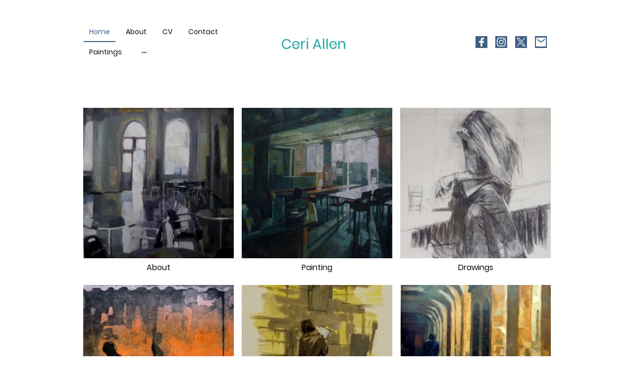

--- FILE ---
content_type: text/html
request_url: https://www.ceriallen.co.uk/
body_size: 21827
content:
<!DOCTYPE html>
<html lang="en">
    <head>
        <title >Home</title>
        <meta key="content" httpEquiv="Content-Type" content="text/html; charset=UTF-8" />
        <meta name="viewport" content="width=device-width, initial-scale=1.0"/>
        <meta name="generator" content=MyWebsite NOW/>
        <meta charset="utf-8" />
        <link rel="stylesheet" href="/-_-/common/styles/style.f8ae9895831f94fe.css">
        <script type="application/ld+json">
                    {"@context":"https://schema.org","@type":"LocalBusiness","logo":"","url":"https://ceriallen.co.uk","name":"","sameAs":["","","","","",""],"openingHours":["Mo 07:00-18:00","Tu 07:00-18:00","We 07:00-18:00","Th 07:00-18:00","Fr 07:00-18:00","Sa ","Su "],"email":"art@ceriallen.co.uk","founder":"Marion Allen"}
                </script><meta  name="description" content="Paintings, Prints and drawings by Fine Artist Ceri Allen can be seen along with details of residencies , collections and workshops."/><link rel="shortcut icon" href="/favicon.ico?v=1747822085969" type="image/x-icon" /><link rel="icon" href="/favicon.ico?v=1747822085969" type="image/x-icon" /><link rel="apple-touch-icon" sizes="180x180" href="/apple-touch-icon.png?v=1747822085969" type="image/png" /><link rel="icon" type="image/png" sizes="32x32" href="/favicon-32x32.png?v=1747822085969" type="image/png" /><link rel="icon" type="image/png" sizes="192x192" href="/android-chrome-192x192.png?v=1747822085969" type="image/png" /><link rel="icon" type="image/png" sizes="16x16" href="/favicon-16x16.png?v=1747822085969" type="image/png" /><link rel="manifest" href="/manifest.json?v=1747822085969" />
        <style>@font-face {                src: url("/-_-/common/fonts/Poppins-latin_latin-ext-regular.eot");                src: local("Poppins Regular"), local("Poppins-Regular");                src: url("/-_-/common/fonts/Poppins-latin_latin-ext-regular.eot?#iefix") format("embedded-opentype");                src: url("/-_-/common/fonts/Poppins-latin_latin-ext-regular.woff2") format("woff2");                src: url("/-_-/common/fonts/Poppins-latin_latin-ext-regular.woff") format("woff");                src: url("/-_-/common/fonts/Poppins-latin_latin-ext-regular.ttf") format("truetype");                src: url("/-_-/common/fonts/Poppins-latin_latin-ext-regular.svg#Poppins") format("svg");                font-family: Poppins;                font-style: normal;                font-weight: 400;                src: url("/-_-/common/fonts/Poppins-latin_latin-ext-regular.woff") format("woff");                }                @font-face {                src: url("/-_-/common/fonts/Poppins-latin_latin-ext-italic.eot");                src: local("Poppins Italic"), local("Poppins-Italic");                src: url("/-_-/common/fonts/Poppins-latin_latin-ext-italic.eot?#iefix") format("embedded-opentype");                src: url("/-_-/common/fonts/Poppins-latin_latin-ext-italic.woff2") format("woff2");                src: url("/-_-/common/fonts/Poppins-latin_latin-ext-italic.woff") format("woff");                src: url("/-_-/common/fonts/Poppins-latin_latin-ext-italic.ttf") format("truetype");                src: url("/-_-/common/fonts/Poppins-latin_latin-ext-italic.svg#Poppins") format("svg");                font-family: Poppins;                font-style: italic;                font-weight: 400;                src: url("/-_-/common/fonts/Poppins-latin_latin-ext-italic.woff") format("woff");                }                @font-face {                src: url("/-_-/common/fonts/Poppins-latin_latin-ext-500.eot");                src: local("Poppins Medium"), local("Poppins-Medium");                src: url("/-_-/common/fonts/Poppins-latin_latin-ext-500.eot?#iefix") format("embedded-opentype");                src: url("/-_-/common/fonts/Poppins-latin_latin-ext-500.woff2") format("woff2");                src: url("/-_-/common/fonts/Poppins-latin_latin-ext-500.woff") format("woff");                src: url("/-_-/common/fonts/Poppins-latin_latin-ext-500.ttf") format("truetype");                src: url("/-_-/common/fonts/Poppins-latin_latin-ext-500.svg#Poppins") format("svg");                font-family: Poppins;                font-style: normal;                font-weight: 500;                src: url("/-_-/common/fonts/Poppins-latin_latin-ext-500.woff") format("woff");                }                @font-face {                src: url("/-_-/common/fonts/Poppins-latin_latin-ext-700.eot");                src: local("Poppins Bold"), local("Poppins-Bold");                src: url("/-_-/common/fonts/Poppins-latin_latin-ext-700.eot?#iefix") format("embedded-opentype");                src: url("/-_-/common/fonts/Poppins-latin_latin-ext-700.woff2") format("woff2");                src: url("/-_-/common/fonts/Poppins-latin_latin-ext-700.woff") format("woff");                src: url("/-_-/common/fonts/Poppins-latin_latin-ext-700.ttf") format("truetype");                src: url("/-_-/common/fonts/Poppins-latin_latin-ext-700.svg#Poppins") format("svg");                font-family: Poppins;                font-style: normal;                font-weight: 700;                src: url("/-_-/common/fonts/Poppins-latin_latin-ext-700.woff") format("woff");                }                @font-face {                src: url("/-_-/common/fonts/Poppins-latin_latin-ext-500italic.eot");                src: local("Poppins MediumItalic"), local("Poppins-MediumItalic");                src: url("/-_-/common/fonts/Poppins-latin_latin-ext-500italic.eot?#iefix") format("embedded-opentype");                src: url("/-_-/common/fonts/Poppins-latin_latin-ext-500italic.woff2") format("woff2");                src: url("/-_-/common/fonts/Poppins-latin_latin-ext-500italic.woff") format("woff");                src: url("/-_-/common/fonts/Poppins-latin_latin-ext-500italic.ttf") format("truetype");                src: url("/-_-/common/fonts/Poppins-latin_latin-ext-500italic.svg#Poppins") format("svg");                font-family: Poppins;                font-style: italic;                font-weight: 500;                src: url("/-_-/common/fonts/Poppins-latin_latin-ext-500italic.woff") format("woff");                }                @font-face {                src: url("/-_-/common/fonts/Poppins-latin_latin-ext-700italic.eot");                src: local("Poppins BoldItalic"), local("Poppins-BoldItalic");                src: url("/-_-/common/fonts/Poppins-latin_latin-ext-700italic.eot?#iefix") format("embedded-opentype");                src: url("/-_-/common/fonts/Poppins-latin_latin-ext-700italic.woff2") format("woff2");                src: url("/-_-/common/fonts/Poppins-latin_latin-ext-700italic.woff") format("woff");                src: url("/-_-/common/fonts/Poppins-latin_latin-ext-700italic.ttf") format("truetype");                src: url("/-_-/common/fonts/Poppins-latin_latin-ext-700italic.svg#Poppins") format("svg");                font-family: Poppins;                font-style: italic;                font-weight: 700;                src: url("/-_-/common/fonts/Poppins-latin_latin-ext-700italic.woff") format("woff");                }                @font-face {                src: url("/-_-/common/fonts/Poppins-latin_latin-ext-regular.eot");                src: local("Poppins Regular"), local("Poppins-Regular");                src: url("/-_-/common/fonts/Poppins-latin_latin-ext-regular.eot?#iefix") format("embedded-opentype");                src: url("/-_-/common/fonts/Poppins-latin_latin-ext-regular.woff2") format("woff2");                src: url("/-_-/common/fonts/Poppins-latin_latin-ext-regular.woff") format("woff");                src: url("/-_-/common/fonts/Poppins-latin_latin-ext-regular.ttf") format("truetype");                src: url("/-_-/common/fonts/Poppins-latin_latin-ext-regular.svg#Poppins") format("svg");                font-family: Poppins;                font-style: normal;                font-weight: 400;                src: url("/-_-/common/fonts/Poppins-latin_latin-ext-regular.woff") format("woff");                }                @font-face {                src: url("/-_-/common/fonts/Poppins-latin_latin-ext-italic.eot");                src: local("Poppins Italic"), local("Poppins-Italic");                src: url("/-_-/common/fonts/Poppins-latin_latin-ext-italic.eot?#iefix") format("embedded-opentype");                src: url("/-_-/common/fonts/Poppins-latin_latin-ext-italic.woff2") format("woff2");                src: url("/-_-/common/fonts/Poppins-latin_latin-ext-italic.woff") format("woff");                src: url("/-_-/common/fonts/Poppins-latin_latin-ext-italic.ttf") format("truetype");                src: url("/-_-/common/fonts/Poppins-latin_latin-ext-italic.svg#Poppins") format("svg");                font-family: Poppins;                font-style: italic;                font-weight: 400;                src: url("/-_-/common/fonts/Poppins-latin_latin-ext-italic.woff") format("woff");                }                @font-face {                src: url("/-_-/common/fonts/Poppins-latin_latin-ext-500.eot");                src: local("Poppins Medium"), local("Poppins-Medium");                src: url("/-_-/common/fonts/Poppins-latin_latin-ext-500.eot?#iefix") format("embedded-opentype");                src: url("/-_-/common/fonts/Poppins-latin_latin-ext-500.woff2") format("woff2");                src: url("/-_-/common/fonts/Poppins-latin_latin-ext-500.woff") format("woff");                src: url("/-_-/common/fonts/Poppins-latin_latin-ext-500.ttf") format("truetype");                src: url("/-_-/common/fonts/Poppins-latin_latin-ext-500.svg#Poppins") format("svg");                font-family: Poppins;                font-style: normal;                font-weight: 500;                src: url("/-_-/common/fonts/Poppins-latin_latin-ext-500.woff") format("woff");                }                @font-face {                src: url("/-_-/common/fonts/Poppins-latin_latin-ext-700.eot");                src: local("Poppins Bold"), local("Poppins-Bold");                src: url("/-_-/common/fonts/Poppins-latin_latin-ext-700.eot?#iefix") format("embedded-opentype");                src: url("/-_-/common/fonts/Poppins-latin_latin-ext-700.woff2") format("woff2");                src: url("/-_-/common/fonts/Poppins-latin_latin-ext-700.woff") format("woff");                src: url("/-_-/common/fonts/Poppins-latin_latin-ext-700.ttf") format("truetype");                src: url("/-_-/common/fonts/Poppins-latin_latin-ext-700.svg#Poppins") format("svg");                font-family: Poppins;                font-style: normal;                font-weight: 700;                src: url("/-_-/common/fonts/Poppins-latin_latin-ext-700.woff") format("woff");                }                @font-face {                src: url("/-_-/common/fonts/Poppins-latin_latin-ext-500italic.eot");                src: local("Poppins MediumItalic"), local("Poppins-MediumItalic");                src: url("/-_-/common/fonts/Poppins-latin_latin-ext-500italic.eot?#iefix") format("embedded-opentype");                src: url("/-_-/common/fonts/Poppins-latin_latin-ext-500italic.woff2") format("woff2");                src: url("/-_-/common/fonts/Poppins-latin_latin-ext-500italic.woff") format("woff");                src: url("/-_-/common/fonts/Poppins-latin_latin-ext-500italic.ttf") format("truetype");                src: url("/-_-/common/fonts/Poppins-latin_latin-ext-500italic.svg#Poppins") format("svg");                font-family: Poppins;                font-style: italic;                font-weight: 500;                src: url("/-_-/common/fonts/Poppins-latin_latin-ext-500italic.woff") format("woff");                }                @font-face {                src: url("/-_-/common/fonts/Poppins-latin_latin-ext-700italic.eot");                src: local("Poppins BoldItalic"), local("Poppins-BoldItalic");                src: url("/-_-/common/fonts/Poppins-latin_latin-ext-700italic.eot?#iefix") format("embedded-opentype");                src: url("/-_-/common/fonts/Poppins-latin_latin-ext-700italic.woff2") format("woff2");                src: url("/-_-/common/fonts/Poppins-latin_latin-ext-700italic.woff") format("woff");                src: url("/-_-/common/fonts/Poppins-latin_latin-ext-700italic.ttf") format("truetype");                src: url("/-_-/common/fonts/Poppins-latin_latin-ext-700italic.svg#Poppins") format("svg");                font-family: Poppins;                font-style: italic;                font-weight: 700;                src: url("/-_-/common/fonts/Poppins-latin_latin-ext-700italic.woff") format("woff");                }                </style><style>.theming-theme-accent1-sticky {                color: #819bba !important;            }            .theming-theme-accent2-sticky {                color: #405f83 !important;            }            .theming-theme-accent3-sticky {                color: #22a6a4 !important;            }            .theming-theme-light-sticky {                color: #9e9e9e !important;            }            .theming-theme-dark-sticky {                color: #090a0a !important;            }            .theming-basic-Grey-sticky {                color: #777777 !important;            }            .theming-basic-Red-sticky {                color: #e0110c !important;            }            .theming-basic-Orange-sticky {                color: #e96f05 !important;            }            .theming-basic-Yellow-sticky {                color: #c09900 !important;            }            .theming-basic-Green-sticky {                color: #258d14 !important;            }            .theming-basic-Cyan-sticky {                color: #00accd !important;            }            .theming-basic-Blue-sticky {                color: #1414c9 !important;            }            .theming-basic-Purple-sticky {                color: #941196 !important;            }            </style><style></style><style></style><style></style><style></style><style>@media (min-width: 0px) and (max-width: 767.95px){                    .grid-row-17175f49-8d91-413d-a8a7-5cc8488ead50 {                        flex-direction: row-reverse !important;justify-content: space-between !important;                    }                }@media (min-width: 768px) and (max-width: 1023.95px){                    .grid-row-17175f49-8d91-413d-a8a7-5cc8488ead50 {                        flex-direction: row-reverse !important;justify-content: space-between !important;                    }                }</style><style></style><style>@media (min-width: 0px) and (max-width: 767.95px){                    .module-container-9c85d16b-b5b7-43bf-99ef-fea0b36a1bc5 {                        min-height: 64px !important;                    }                }@media (min-width: 768px) and (max-width: 1023.95px){                    .module-container-9c85d16b-b5b7-43bf-99ef-fea0b36a1bc5 {                        min-height: 64px !important;                    }                }</style><style></style><style>.logo-b10e9a22-2008-4749-9d59-2298e3319954 .theming-theme-accent1 {                color: #819bba !important;            }            .logo-b10e9a22-2008-4749-9d59-2298e3319954 .theming-theme-accent2 {                color: #405f83 !important;            }            .logo-b10e9a22-2008-4749-9d59-2298e3319954 .theming-theme-accent3 {                color: #22a6a4 !important;            }            .logo-b10e9a22-2008-4749-9d59-2298e3319954 .theming-theme-light {                color: #9e9e9e !important;            }            .logo-b10e9a22-2008-4749-9d59-2298e3319954 .theming-theme-dark {                color: #090a0a !important;            }            .logo-b10e9a22-2008-4749-9d59-2298e3319954 .theming-basic-Grey {                color: #777777 !important;            }            .logo-b10e9a22-2008-4749-9d59-2298e3319954 .theming-basic-Red {                color: #e0110c !important;            }            .logo-b10e9a22-2008-4749-9d59-2298e3319954 .theming-basic-Orange {                color: #e96f05 !important;            }            .logo-b10e9a22-2008-4749-9d59-2298e3319954 .theming-basic-Yellow {                color: #c09900 !important;            }            .logo-b10e9a22-2008-4749-9d59-2298e3319954 .theming-basic-Green {                color: #258d14 !important;            }            .logo-b10e9a22-2008-4749-9d59-2298e3319954 .theming-basic-Cyan {                color: #00accd !important;            }            .logo-b10e9a22-2008-4749-9d59-2298e3319954 .theming-basic-Blue {                color: #1414c9 !important;            }            .logo-b10e9a22-2008-4749-9d59-2298e3319954 .theming-basic-Purple {                color: #941196 !important;            }            </style><style>@media (min-width: 0px) and (max-width: 767.95px){                    .grid-column-92067604-e381-400d-a87b-826ef9215934 {                        display: none !important;                    }                }@media (min-width: 768px) and (max-width: 1023.95px){                    .grid-column-92067604-e381-400d-a87b-826ef9215934 {                        display: none !important;                    }                }</style><style></style><style></style><style></style><style></style><style></style><style></style><style>.heading-module-3c646efe-d55a-49c5-8070-c6a6a44b7ac7 .theming-theme-accent1 {                color: #819bba !important;            }            .heading-module-3c646efe-d55a-49c5-8070-c6a6a44b7ac7 .theming-theme-accent2 {                color: #405f83 !important;            }            .heading-module-3c646efe-d55a-49c5-8070-c6a6a44b7ac7 .theming-theme-accent3 {                color: #22a6a4 !important;            }            .heading-module-3c646efe-d55a-49c5-8070-c6a6a44b7ac7 .theming-theme-light {                color: #9e9e9e !important;            }            .heading-module-3c646efe-d55a-49c5-8070-c6a6a44b7ac7 .theming-theme-dark {                color: #090a0a !important;            }            .heading-module-3c646efe-d55a-49c5-8070-c6a6a44b7ac7 .theming-basic-Grey {                color: #777777 !important;            }            .heading-module-3c646efe-d55a-49c5-8070-c6a6a44b7ac7 .theming-basic-Red {                color: #e0110c !important;            }            .heading-module-3c646efe-d55a-49c5-8070-c6a6a44b7ac7 .theming-basic-Orange {                color: #e96f05 !important;            }            .heading-module-3c646efe-d55a-49c5-8070-c6a6a44b7ac7 .theming-basic-Yellow {                color: #c09900 !important;            }            .heading-module-3c646efe-d55a-49c5-8070-c6a6a44b7ac7 .theming-basic-Green {                color: #258d14 !important;            }            .heading-module-3c646efe-d55a-49c5-8070-c6a6a44b7ac7 .theming-basic-Cyan {                color: #00accd !important;            }            .heading-module-3c646efe-d55a-49c5-8070-c6a6a44b7ac7 .theming-basic-Blue {                color: #1414c9 !important;            }            .heading-module-3c646efe-d55a-49c5-8070-c6a6a44b7ac7 .theming-basic-Purple {                color: #941196 !important;            }            </style><style>.text-a8fce781-f32f-41a2-872c-17901ac3d603 .theming-theme-accent1 {                color: #819bba !important;            }            .text-a8fce781-f32f-41a2-872c-17901ac3d603 .theming-theme-accent2 {                color: #405f83 !important;            }            .text-a8fce781-f32f-41a2-872c-17901ac3d603 .theming-theme-accent3 {                color: #22a6a4 !important;            }            .text-a8fce781-f32f-41a2-872c-17901ac3d603 .theming-theme-light {                color: #9e9e9e !important;            }            .text-a8fce781-f32f-41a2-872c-17901ac3d603 .theming-theme-dark {                color: #090a0a !important;            }            .text-a8fce781-f32f-41a2-872c-17901ac3d603 .theming-basic-Grey {                color: #777777 !important;            }            .text-a8fce781-f32f-41a2-872c-17901ac3d603 .theming-basic-Red {                color: #e0110c !important;            }            .text-a8fce781-f32f-41a2-872c-17901ac3d603 .theming-basic-Orange {                color: #e96f05 !important;            }            .text-a8fce781-f32f-41a2-872c-17901ac3d603 .theming-basic-Yellow {                color: #c09900 !important;            }            .text-a8fce781-f32f-41a2-872c-17901ac3d603 .theming-basic-Green {                color: #258d14 !important;            }            .text-a8fce781-f32f-41a2-872c-17901ac3d603 .theming-basic-Cyan {                color: #00accd !important;            }            .text-a8fce781-f32f-41a2-872c-17901ac3d603 .theming-basic-Blue {                color: #1414c9 !important;            }            .text-a8fce781-f32f-41a2-872c-17901ac3d603 .theming-basic-Purple {                color: #941196 !important;            }            </style><style></style><style></style><style></style><style></style><style></style><style></style><style></style><style></style><style></style><style></style><style></style><style></style><style></style>
    </head>
    <body tabIndex="0">
        <div id="root"><div style="--page-background-color:#ffffff;--page-color:#090a0a;--theme-fonts-pair-body-sizes-large-body-size:18px;--theme-fonts-pair-body-sizes-large-button-size:18px;--theme-fonts-pair-body-sizes-small-body-size:14px;--theme-fonts-pair-body-sizes-small-button-size:14px;--theme-fonts-pair-body-sizes-medium-body-size:16px;--theme-fonts-pair-body-sizes-medium-button-size:16px;--theme-fonts-pair-body-family:Poppins;--theme-fonts-pair-heading-sizes-large-h1-size:45px;--theme-fonts-pair-heading-sizes-large-h2-size:37px;--theme-fonts-pair-heading-sizes-large-h3-size:31px;--theme-fonts-pair-heading-sizes-large-h4-size:26px;--theme-fonts-pair-heading-sizes-large-h5-size:22px;--theme-fonts-pair-heading-sizes-large-h6-size:18px;--theme-fonts-pair-heading-sizes-small-h1-size:35px;--theme-fonts-pair-heading-sizes-small-h2-size:29px;--theme-fonts-pair-heading-sizes-small-h3-size:24px;--theme-fonts-pair-heading-sizes-small-h4-size:20px;--theme-fonts-pair-heading-sizes-small-h5-size:16px;--theme-fonts-pair-heading-sizes-small-h6-size:14px;--theme-fonts-pair-heading-sizes-medium-h1-size:40px;--theme-fonts-pair-heading-sizes-medium-h2-size:33px;--theme-fonts-pair-heading-sizes-medium-h3-size:28px;--theme-fonts-pair-heading-sizes-medium-h4-size:23px;--theme-fonts-pair-heading-sizes-medium-h5-size:19px;--theme-fonts-pair-heading-sizes-medium-h6-size:16px;--theme-fonts-pair-heading-family:Poppins;--theme-fonts-sizeType:medium;--theme-colors-palette-dark:#090a0a;--theme-colors-palette-type:custom;--theme-colors-palette-light:#ffffff;--theme-colors-palette-accent1:#819bba;--theme-colors-palette-accent2:#405f83;--theme-colors-palette-accent3:#22a6a4;--theme-colors-variation:1px;--theme-colors-luminosity:light;--theme-colors-availablePalettes-0-dark:#090a0a;--theme-colors-availablePalettes-0-type:custom;--theme-colors-availablePalettes-0-light:#ffffff;--theme-colors-availablePalettes-0-accent1:#819bba;--theme-colors-availablePalettes-0-accent2:#405f83;--theme-colors-availablePalettes-0-accent3:#22a6a4;--theme-spacing-type:medium;--theme-spacing-unit:8px;--theme-spacing-units-large:16px;--theme-spacing-units-small:4px;--theme-spacing-units-medium:8px;--theme-geometry-set-name:rectangle;--theme-geometry-set-homepagePattern-footer-0-image-name:rectangle;--theme-geometry-set-homepagePattern-footer-0-section-name:rectangle;--theme-geometry-set-homepagePattern-footer-0-section-height:0px;--theme-geometry-set-homepagePattern-header-0-image-name:rectangle;--theme-geometry-set-homepagePattern-header-0-section-name:rectangle;--theme-geometry-set-homepagePattern-header-0-section-height:0px;--theme-geometry-set-homepagePattern-content-0-image-name:rectangle;--theme-geometry-set-homepagePattern-content-0-section-name:rectangle;--theme-geometry-set-homepagePattern-content-0-section-height:0px;--theme-geometry-set-contentpagePattern-footer-0-image-name:rectangle;--theme-geometry-set-contentpagePattern-footer-0-section-name:rectangle;--theme-geometry-set-contentpagePattern-footer-0-section-height:0px;--theme-geometry-set-contentpagePattern-header-0-image-name:rectangle;--theme-geometry-set-contentpagePattern-header-0-section-name:rectangle;--theme-geometry-set-contentpagePattern-header-0-section-height:0px;--theme-geometry-set-contentpagePattern-content-0-image-name:rectangle;--theme-geometry-set-contentpagePattern-content-0-section-name:rectangle;--theme-geometry-set-contentpagePattern-content-0-section-height:0px;--theme-geometry-lastUpdated:0px;--theme-customColors-0:#151715;--heading-color-h1:#22a6a4;--font-family-h1:Poppins;--font-size-h1:40px;--font-weight-h1:normal;--word-wrap-h1:break-word;--overflow-wrap-h1:break-word;--font-style-h1:normal;--text-decoration-h1:none;--letter-spacing-h1:normal;--line-height-h1:normal;--text-transform-h1:none;--heading-color-h2:#22a6a4;--font-family-h2:Poppins;--font-size-h2:33px;--font-weight-h2:normal;--word-wrap-h2:break-word;--overflow-wrap-h2:break-word;--font-style-h2:normal;--text-decoration-h2:none;--letter-spacing-h2:normal;--line-height-h2:normal;--text-transform-h2:none;--heading-color-h3:#22a6a4;--font-family-h3:Poppins;--font-size-h3:28px;--font-weight-h3:normal;--word-wrap-h3:break-word;--overflow-wrap-h3:break-word;--font-style-h3:normal;--text-decoration-h3:none;--letter-spacing-h3:normal;--line-height-h3:normal;--text-transform-h3:none;--heading-color-h4:#22a6a4;--font-family-h4:Poppins;--font-size-h4:23px;--font-weight-h4:normal;--word-wrap-h4:break-word;--overflow-wrap-h4:break-word;--font-style-h4:normal;--text-decoration-h4:none;--letter-spacing-h4:normal;--line-height-h4:normal;--text-transform-h4:none;--heading-color-h5:#090a0a;--font-family-h5:Poppins;--font-size-h5:19px;--font-weight-h5:normal;--word-wrap-h5:break-word;--overflow-wrap-h5:break-word;--font-style-h5:normal;--text-decoration-h5:none;--letter-spacing-h5:normal;--line-height-h5:normal;--text-transform-h5:none;--heading-color-h6:#090a0a;--font-family-h6:Poppins;--font-size-h6:16px;--font-weight-h6:normal;--word-wrap-h6:break-word;--overflow-wrap-h6:break-word;--font-style-h6:normal;--text-decoration-h6:none;--letter-spacing-h6:normal;--line-height-h6:normal;--text-transform-h6:none;--text-container-color:#090a0a;--text-container-anchor-color:#22a6a4;--font-family:Poppins;--font-size:16px;--font-weight:normal;--word-wrap:break-word;--overflow-wrap:break-word;--font-style:normal;--text-decoration:none;--letter-spacing:normal;--line-height:normal;--text-transform:none" class="page-root"><div data-zone-type="header" class="section section-root section-geometry section-geometry-rectangle" data-shape="rectangle" style="--section-geometry:section-geometry-rectangle;--header-height:100%"><div class="section-inner section-edge18Inner" data-styled-section-id="25468b64-61c7-443a-b1d5-438847998157"></div><div class="section-content"><div class="grid-row-root grid-row-has-rows grid-row-top-level grid-row-113153f7-8dcc-4093-9235-8fd9d7fd7a45" data-top-level="true" style="padding:16px;--grid-row-no-full-width:960px;--grid-row-full-width:1920px;--grid-row-spacing-unit:8px;--grid-row-top-level-padding:16px;--grid-row-top-level-padding-lg:8px"><div class="grid-row-root grid-row-has-columns grid-row-non-full-width" style="--grid-row-no-full-width:960px;--grid-row-full-width:1920px;--grid-row-spacing-unit:8px;--grid-row-top-level-padding:16px;--grid-row-top-level-padding-lg:8px"><div class="grid-column-root grid-column-small-12 grid-column-medium-12 grid-column-large-12 grid-column-3c25ae57-fcd3-4a9b-b0a1-51a08a6cded9" style="display:flex;justify-content:flex-end;--grid-column-spacing-unit:8px;--grid-column-vertical-spacing:16px"></div></div><div class="grid-row-root grid-row-has-columns grid-row-non-full-width grid-row-17175f49-8d91-413d-a8a7-5cc8488ead50" style="justify-content:center;--grid-row-no-full-width:960px;--grid-row-full-width:1920px;--grid-row-spacing-unit:8px;--grid-row-top-level-padding:16px;--grid-row-top-level-padding-lg:8px"><div class="grid-column-root grid-column-small-6 grid-column-medium-4 grid-column-large-5 grid-column-91407fbc-4dcd-4ee4-950e-4cf26ba14323" style="align-self:center;align-items:center;--grid-column-spacing-unit:8px;--grid-column-vertical-spacing:16px"><div class="module-container-custom module-container-root module-container-9c85d16b-b5b7-43bf-99ef-fea0b36a1bc5"><div class="navigation-root" style="--font-family:Poppins;--font-size:16px;--font-weight:normal;--word-wrap:break-word;--overflow-wrap:break-word;--font-style:normal;--text-decoration:none;--letter-spacing:normal;--line-height:normal;--text-transform:none;--navigation-background-color:#ffffff;--navigation-background-color-active:rgba(64, 95, 131, 0.1);--navigation-background-color-active-second:rgba(64, 95, 131, 0.05);--navigation-color:#090a0a;--navigation-spacing:16px;--navigation-active-color:#405f83;--navigation-contrast-color:#ffffff;--navigation-label-size:16px;--navigation-mobile-anchor-spacing:12px"><input type="checkbox" id="menuToggleTrigger" class="navigation-menu-toggle-trigger"/><div class="navigation-mobile-icons"><svg class="navigation-mobile-icon navigation-menu-icon" xmlns="http://www.w3.org/2000/svg" viewBox="0 0 48 48"><g transform="translate(-32 -27)"><rect width="48" height="6" transform="translate(32 34)"></rect><rect width="48" height="6" transform="translate(32 48)"></rect><rect width="48" height="6" transform="translate(32 62)"></rect></g></svg><svg class="navigation-mobile-icon navigation-close-icon" xmlns="http://www.w3.org/2000/svg" viewBox="0 0 48 48"><g transform="translate(20.464 -51.66) rotate(45)"><rect width="48" height="6" transform="translate(32 48)"></rect><rect width="48" height="6" transform="translate(53 75) rotate(-90)"></rect></g></svg></div><div class="navigation-list"><div class="navigation-menu-item-wrapper"><div data-page-id="3a228d58-8084-48a8-91b9-b7f52fbedde2" data-shop-page="false" data-shop-subpage-id="false" class="navigation-item navigation-selected navigation-fill-none navigation-shape-round navigation-label-small" data-testid="NavigationModule/Page-"><div class=""><a href="/" data-navigation-anchor="true" target="_self" rel="noreferrer"><span>Home </span></a></div></div><div class="navigation-collapsible-subpages-wrapper"><div class="navigation-collapsible-subpages"><div data-page-id="adaac800-b845-4208-b2fd-5ad3dd339335" data-shop-page="false" data-shop-subpage-id="false" class="navigation-item navigation-fill-none navigation-shape-round navigation-label-small" data-testid="NavigationModule/Subpage-about"><div class=""><a href="/about" data-navigation-anchor="true" target="_self" rel="noreferrer"><span>About </span></a></div></div><div data-page-id="20577226-47b6-4e94-8592-8be8a9d2261c" data-shop-page="false" data-shop-subpage-id="false" class="navigation-item navigation-fill-none navigation-shape-round navigation-label-small" data-testid="NavigationModule/Subpage-cv"><div class=""><a href="/cv" data-navigation-anchor="true" target="_self" rel="noreferrer"><span>CV </span></a></div></div><div data-page-id="7e4ccb10-eaae-4259-9f2f-0a0ece7ccb48" data-shop-page="false" data-shop-subpage-id="false" class="navigation-item navigation-fill-none navigation-shape-round navigation-label-small" data-testid="NavigationModule/Subpage-contact"><div class=""><a href="/contact" data-navigation-anchor="true" target="_self" rel="noreferrer"><span>Contact </span></a></div></div><div data-page-id="836dfa72-4eaa-4a05-a57d-50edb9165e7c" data-shop-page="false" data-shop-subpage-id="false" class="navigation-item navigation-fill-none navigation-shape-round navigation-label-small" data-testid="NavigationModule/Subpage-paintings-1"><div class=""><a href="/paintings-1" data-navigation-anchor="true" target="_self" rel="noreferrer"><span>Paintings </span></a></div></div><div data-page-id="e1be4066-c26b-4439-b8b8-0c7c20a7e0a3" data-shop-page="false" data-shop-subpage-id="false" class="navigation-item navigation-fill-none navigation-shape-round navigation-label-small" data-testid="NavigationModule/Subpage-paintings-for-sale"><div class=""><a href="/paintings-for-sale" data-navigation-anchor="true" target="_self" rel="noreferrer"><span>Paintings for sale </span></a></div></div><div data-page-id="8ff3b3ea-a107-4f54-8fff-77c6a91be93d" data-shop-page="false" data-shop-subpage-id="false" class="navigation-item navigation-fill-none navigation-shape-round navigation-label-small" data-testid="NavigationModule/Subpage-drawings"><div class=""><a href="/drawings" data-navigation-anchor="true" target="_self" rel="noreferrer"><span>Drawings </span></a></div></div><div data-page-id="7f75ab03-2598-467c-8973-392bb33cb67b" data-shop-page="false" data-shop-subpage-id="false" class="navigation-item navigation-fill-none navigation-shape-round navigation-label-small" data-testid="NavigationModule/Subpage-printmaking"><div class=""><a href="/printmaking" data-navigation-anchor="true" target="_self" rel="noreferrer"><span>Printmaking </span></a></div></div><div data-page-id="faab0cc3-bf7a-4d4a-9277-8de0870239f6" data-shop-page="false" data-shop-subpage-id="false" class="navigation-item navigation-fill-none navigation-shape-round navigation-label-small" data-testid="NavigationModule/Subpage-collections-"><div class=""><a href="/collections-" data-navigation-anchor="true" target="_self" rel="noreferrer"><span>Collections  </span></a></div></div><div data-page-id="2e440602-2e27-4068-9ad7-4d09e8069193" data-shop-page="false" data-shop-subpage-id="false" class="navigation-item navigation-fill-none navigation-shape-round navigation-label-small" data-testid="NavigationModule/Subpage-workshops-and-tuition"><div class=""><a href="/workshops-and-tuition" data-navigation-anchor="true" target="_self" rel="noreferrer"><span>Workshops and Tuition </span></a></div></div><div data-page-id="f147b649-058d-4d2c-87b5-a1f6d6d4902c" data-shop-page="false" data-shop-subpage-id="false" class="navigation-item navigation-fill-none navigation-shape-round navigation-label-small" data-testid="NavigationModule/Subpage-colin-and-sadie-allen"><div class=""><a href="/colin-and-sadie-allen" data-navigation-anchor="true" target="_self" rel="noreferrer"><span>Colin and Sadie Allen </span></a></div></div><div data-page-id="c0ceafc6-d865-4485-997e-02e1790aa4a3" data-shop-page="false" data-shop-subpage-id="false" class="navigation-item navigation-fill-none navigation-shape-round navigation-label-small" data-testid="NavigationModule/Subpage-residencies"><div class=""><a href="/residencies" data-navigation-anchor="true" target="_self" rel="noreferrer"><span>Residencies </span></a></div></div></div></div></div><div class="navigation-menu-item-wrapper"><div data-page-id="adaac800-b845-4208-b2fd-5ad3dd339335" data-shop-page="false" data-shop-subpage-id="false" class="navigation-item navigation-fill-none navigation-shape-round navigation-label-small" data-testid="NavigationModule/Page-about"><div class=""><a href="/about" data-navigation-anchor="true" target="_self" rel="noreferrer"><span>About </span></a></div></div></div><div class="navigation-menu-item-wrapper"><div data-page-id="20577226-47b6-4e94-8592-8be8a9d2261c" data-shop-page="false" data-shop-subpage-id="false" class="navigation-item navigation-fill-none navigation-shape-round navigation-label-small" data-testid="NavigationModule/Page-cv"><div class=""><a href="/cv" data-navigation-anchor="true" target="_self" rel="noreferrer"><span>CV </span></a></div></div></div><div class="navigation-menu-item-wrapper"><div data-page-id="7e4ccb10-eaae-4259-9f2f-0a0ece7ccb48" data-shop-page="false" data-shop-subpage-id="false" class="navigation-item navigation-fill-none navigation-shape-round navigation-label-small" data-testid="NavigationModule/Page-contact"><div class=""><a href="/contact" data-navigation-anchor="true" target="_self" rel="noreferrer"><span>Contact </span></a></div></div></div><div class="navigation-menu-item-wrapper"><div data-page-id="836dfa72-4eaa-4a05-a57d-50edb9165e7c" data-shop-page="false" data-shop-subpage-id="false" class="navigation-item navigation-fill-none navigation-shape-round navigation-label-small" data-testid="NavigationModule/Page-paintings-1"><div class=""><a href="/paintings-1" data-navigation-anchor="true" target="_self" rel="noreferrer"><span>Paintings </span></a></div></div></div><div class="navigation-item navigation-fill-none navigation-shape-round navigation-label-small navigation-more-item-wrapper"><span class="navigation-more-button" data-button="more-button"><svg xmlns="http://www.w3.org/2000/svg" class="navigation-more-icon" viewBox="0 0 24 24"><path d="M0 0h24v24H0z" fill="none"></path><path d="M6 10c-1.1 0-2 .9-2 2s.9 2 2 2 2-.9 2-2-.9-2-2-2zm12 0c-1.1 0-2 .9-2 2s.9 2 2 2 2-.9 2-2-.9-2-2-2zm-6 0c-1.1 0-2 .9-2 2s.9 2 2 2 2-.9 2-2-.9-2-2-2z"></path></svg></span><div class="navigation-list-more" data-list="more-list"><div class="navigation-more-item"><div data-page-id="e1be4066-c26b-4439-b8b8-0c7c20a7e0a3" data-shop-page="false" data-shop-subpage-id="false" class="navigation-item navigation-fill-none navigation-shape-round navigation-label-small" data-testid="NavigationModule/MorePage-paintings-for-sale"><div class=""><a href="/paintings-for-sale" data-navigation-anchor="true" target="_self" rel="noreferrer"><span>Paintings for sale </span></a></div></div></div><div class="navigation-more-item"><div data-page-id="8ff3b3ea-a107-4f54-8fff-77c6a91be93d" data-shop-page="false" data-shop-subpage-id="false" class="navigation-item navigation-fill-none navigation-shape-round navigation-label-small" data-testid="NavigationModule/MorePage-drawings"><div class=""><a href="/drawings" data-navigation-anchor="true" target="_self" rel="noreferrer"><span>Drawings </span></a></div></div></div><div class="navigation-more-item"><div data-page-id="7f75ab03-2598-467c-8973-392bb33cb67b" data-shop-page="false" data-shop-subpage-id="false" class="navigation-item navigation-fill-none navigation-shape-round navigation-label-small" data-testid="NavigationModule/MorePage-printmaking"><div class=""><a href="/printmaking" data-navigation-anchor="true" target="_self" rel="noreferrer"><span>Printmaking </span></a></div></div></div><div class="navigation-more-item"><div data-page-id="faab0cc3-bf7a-4d4a-9277-8de0870239f6" data-shop-page="false" data-shop-subpage-id="false" class="navigation-item navigation-fill-none navigation-shape-round navigation-label-small" data-testid="NavigationModule/MorePage-collections-"><div class=""><a href="/collections-" data-navigation-anchor="true" target="_self" rel="noreferrer"><span>Collections  </span></a></div></div></div><div class="navigation-more-item"><div data-page-id="2e440602-2e27-4068-9ad7-4d09e8069193" data-shop-page="false" data-shop-subpage-id="false" class="navigation-item navigation-fill-none navigation-shape-round navigation-label-small" data-testid="NavigationModule/MorePage-workshops-and-tuition"><div class=""><a href="/workshops-and-tuition" data-navigation-anchor="true" target="_self" rel="noreferrer"><span>Workshops and Tuition </span></a></div></div></div><div class="navigation-more-item"><div data-page-id="f147b649-058d-4d2c-87b5-a1f6d6d4902c" data-shop-page="false" data-shop-subpage-id="false" class="navigation-item navigation-fill-none navigation-shape-round navigation-label-small" data-testid="NavigationModule/MorePage-colin-and-sadie-allen"><div class=""><a href="/colin-and-sadie-allen" data-navigation-anchor="true" target="_self" rel="noreferrer"><span>Colin and Sadie Allen </span></a></div></div></div><div class="navigation-more-item"><div data-page-id="c0ceafc6-d865-4485-997e-02e1790aa4a3" data-shop-page="false" data-shop-subpage-id="false" class="navigation-item navigation-fill-none navigation-shape-round navigation-label-small" data-testid="NavigationModule/MorePage-residencies"><div class=""><a href="/residencies" data-navigation-anchor="true" target="_self" rel="noreferrer"><span>Residencies </span></a></div></div></div></div></div></div><div class="navigation-bg-replacer"></div></div></div></div><div class="grid-column-root grid-column-small-6 grid-column-medium-4 grid-column-large-2 grid-column-06052050-f0e4-42f2-ab77-9559ddfbff65" style="align-self:center;align-items:center;--grid-column-spacing-unit:8px;--grid-column-vertical-spacing:16px"><div class="module-container-custom module-container-root"><div style="justify-content:center" class="logo-text heading-root logo-b10e9a22-2008-4749-9d59-2298e3319954"><div><a href="/" class="logo-link"><h1 style="margin-block-start:24px;margin-block-end:24px"><span style="font-size:28px;">Ceri Allen&nbsp;</span></h1></a></div></div></div></div><div class="grid-column-root grid-column-small-12 grid-column-medium-4 grid-column-large-5 grid-column-92067604-e381-400d-a87b-826ef9215934" style="align-self:center;align-items:center;--grid-column-spacing-unit:8px;--grid-column-vertical-spacing:16px"><div class="module-container-custom module-container-root"><div class="social-media-container" style="justify-content:flex-end;--font-family:Poppins;--font-size:16px;--font-weight:normal;--word-wrap:break-word;--overflow-wrap:break-word;--font-style:normal;--text-decoration:none;--letter-spacing:normal;--line-height:normal;--text-transform:none;--social-media-spacing:8px"><a href="https://www.facebook.com/" target="_blank" rel="noopener noreferrer" class="social-media-link-item-small"><svg xmlns="http://www.w3.org/2000/svg" width="24" height="24" viewBox="0 0 24 24"><path class="social-media-icon" fill="#405f83" d="M0,0v24h24V0H0z M17.1,6.4h-2.4c-0.6,0-1,0.5-1,1c0,0,0,0,0,0v2.4h3.4v3.4h-3.4V21h-3.4v-7.9H7V9.8h3.4V8.3
       c0-1.4,0.4-2.8,1.3-4C12.4,3.5,13.6,3,14.8,3h2.4V6.4z"></path></svg></a><a href="https://www.instagram.com/cerimallenart" target="_blank" rel="noopener noreferrer" class="social-media-link-item-small"><svg xmlns="http://www.w3.org/2000/svg" width="24" height="24" viewBox="0 0 24 24"><g fill="#405f83" class="social-media-icon"><path d="M12,9c-1.7,0-3,1.3-3,3s1.3,3,3,3c1.7,0,3-1.3,3-3C15,10.3,13.6,9,12,9z"></path><path d="M19.3,8.4c0-0.6-0.1-1.1-0.3-1.7c-0.1-0.4-0.4-0.7-0.7-1c-0.3-0.3-0.6-0.5-1-0.7c-0.5-0.2-1.1-0.3-1.7-0.3
		c-0.9,0-1.2-0.1-3.6-0.1c-2.4,0-2.7,0-3.6,0.1C7.8,4.7,7.2,4.8,6.7,5c-0.4,0.1-0.7,0.4-1,0.7C5.4,5.9,5.1,6.3,5,6.7
		C4.8,7.2,4.7,7.8,4.7,8.4c0,0.9-0.1,1.2-0.1,3.6c0,2.4,0,2.7,0.1,3.6c0,0.6,0.1,1.1,0.3,1.7c0.1,0.4,0.4,0.7,0.7,1
		c0.3,0.3,0.6,0.5,1,0.7c0.5,0.2,1.1,0.3,1.7,0.3c0.9,0,1.2,0.1,3.6,0.1c2.4,0,2.7,0,3.6-0.1c0.6,0,1.1-0.1,1.7-0.3
		c0.4-0.1,0.7-0.4,1-0.7c0.3-0.3,0.5-0.6,0.7-1c0.2-0.5,0.3-1.1,0.3-1.7l0,0c0-0.9,0.1-1.2,0.1-3.6C19.4,9.6,19.4,9.3,19.3,8.4z
		 M12,16.6c-2.6,0-4.6-2.1-4.6-4.6S9.4,7.4,12,7.4c2.6,0,4.6,2.1,4.6,4.6C16.6,14.6,14.5,16.6,12,16.6z M16.8,8.3
		c-0.6,0-1.1-0.5-1.1-1.1c0-0.6,0.5-1.1,1.1-1.1c0.6,0,1.1,0.5,1.1,1.1C17.9,7.8,17.4,8.3,16.8,8.3z"></path><path d="M0,0v24h24V0H0z M20.9,15.7c0,0.7-0.2,1.5-0.4,2.2c-0.5,1.2-1.4,2.2-2.6,2.6c-0.7,0.3-1.4,0.4-2.2,0.4
		c-1,0-1.3,0.1-3.7,0.1s-2.8,0-3.7-0.1c-0.7,0-1.5-0.2-2.2-0.4c-1.2-0.5-2.2-1.4-2.6-2.6c-0.3-0.7-0.4-1.4-0.4-2.2
		C3,14.8,3,14.4,3,12s0-2.8,0.1-3.7c0-0.7,0.2-1.5,0.4-2.2c0.5-1.2,1.4-2.2,2.6-2.6c0.7-0.3,1.4-0.4,2.2-0.4C9.2,3,9.6,3,12,3
		s2.8,0,3.7,0.1c0.7,0,1.5,0.2,2.2,0.4c1.2,0.5,2.2,1.4,2.6,2.6c0.3,0.7,0.4,1.4,0.4,2.2c0,1,0.1,1.3,0.1,3.7S21,14.8,20.9,15.7z"></path></g></svg></a><a href="https://www.twitter.com/allen_ceri" target="_blank" rel="noopener noreferrer" class="social-media-link-item-small"><svg xmlns="http://www.w3.org/2000/svg" width="24" height="24" viewBox="0 0 24 24"><g><polygon points="5.4,4.7 16.2,19.3 18.7,19.3 7.8,4.7" fill="#405f83" class="social-media-icon"></polygon><path class="social-media-icon" d="M0,0v24h24V0H0z M15.6,20.4l-4.9-6.6l-6.1,6.6H3l7-7.5L3.1,3.6h5.3L13,9.7l5.6-6.1h1.6l-6.5,7l7.3,9.8H15.6z" fill="#405f83"></path></g></svg></a><a href="mailto:art@ceriallen.co.uk" target="_blank" rel="noopener noreferrer" class="social-media-link-item-small"><svg xmlns="http://www.w3.org/2000/svg" width="24" height="24" viewBox="0 0 24 24"><path class="social-media-icon" fill="#405f83" data-name="email" d="M24,24H0V0h24V24z M4,3C2.8,3.1,1.9,4.1,2,5.3l0,13.5c-0.1,1.2,0.8,2.2,2,2.3h16c1.2-0.1,2.1-1.1,2-2.3V5.3
       c0.1-1.2-0.8-2.2-2-2.3H4z M12,13.1L12,13.1L4,7.5V5.3l8,5.6l8-5.6v2.3L12,13.1L12,13.1z"></path></svg></a></div></div></div></div></div></div></div><div data-zone-type="content" class="section section-root section-geometry section-geometry-rectangle" data-shape="rectangle" style="--section-geometry:section-geometry-rectangle;--header-height:100%"><div class="section-inner section-edge18Inner" data-styled-section-id="0f134c71-e33d-4dbc-9ba1-dee2793b3595"></div><div class="section-content"><div class="grid-row-root grid-row-has-rows grid-row-top-level grid-row-6804924c-18ee-4103-a21e-8da88d21e118" data-top-level="true" style="padding-top:32px;padding-bottom:32px;--grid-row-no-full-width:960px;--grid-row-full-width:1920px;--grid-row-spacing-unit:8px;--grid-row-top-level-padding:16px;--grid-row-top-level-padding-lg:8px"><div class="grid-row-root grid-row-has-columns grid-row-non-full-width" style="--grid-row-no-full-width:960px;--grid-row-full-width:1920px;--grid-row-spacing-unit:8px;--grid-row-top-level-padding:16px;--grid-row-top-level-padding-lg:8px"><div class="grid-column-root grid-column-small-12 grid-column-medium-12 grid-column-large-12" style="--grid-column-spacing-unit:8px;--grid-column-vertical-spacing:16px"></div></div><div class="grid-row-root grid-row-has-columns grid-row-non-full-width" style="--grid-row-no-full-width:960px;--grid-row-full-width:1920px;--grid-row-spacing-unit:8px;--grid-row-top-level-padding:16px;--grid-row-top-level-padding-lg:8px"><div class="grid-column-root grid-column-small-12 grid-column-medium-12 grid-column-large-12" style="--grid-column-spacing-unit:8px;--grid-column-vertical-spacing:16px"><div style="--margin-top:0px;--margin-bottom:8px;--margin-left:0px;--margin-right:0px" class="module-container-custom module-container-root"><div class="image-gallery-grid image-gallery-gridIE11" style="--image-gallery-grid-gap:16px;--image-gallery-grid-columns:3;--image-gallery-grid-rows:4;--image-gallery-grid-rows-IE:1fr 16px 1fr 16px 1fr 16px 1fr;--image-gallery-grid-columns-IE:1fr 16px 1fr 16px 1fr;--image-gallery-grid-small-devices:2;--image-gallery-grid-row-small-devices:5;--image-gallery-masonry-max-width:unset" data-type="grid"><div class="image-gallery-wrapper-item" style="-ms-grid-column:1;-ms-grid-row:1;--title-padding:4px 0;--title-margin:0;--title-display:flex;--title-width:100%;--title-min-height:2.4em;--title-align-items:flex-start;--title-color:#090a0a;--font-family:Poppins;--font-size:16px;--font-weight:normal;--word-wrap:break-word;--overflow-wrap:break-word;--font-style:normal;--text-decoration:none;--letter-spacing:normal;--line-height:normal;--text-transform:none;--title-justify-content:center;--span-overflow:hidden;--span-text-overflow:ellipsis;--span-white-space:nowrap;--span-line-height:1.4em;--span-width:90%;--span-height:1.4em;--span-margin-left:0;--span-margin-right:0;--span-text-align:center;--span-margin-top:4px;--span-margin-bottom:0;--image-gallery-grid-gap:16px;--image-gallery-link-element-masonry-width:auto"><div class="image-gallery-wrapper-image"><a href="/about" target="_self" class="image-gallery-link"><img src="/-_-/res/3b337ec9-b4e8-453e-bd11-a744882bdb6e/images/files/3b337ec9-b4e8-453e-bd11-a744882bdb6e/620c53f4-9ffe-478c-9f66-28b508cb795d/455-456/07930e1bab4b81e7990d86d72ed9a6d6d5a71507" srcSet="/-_-/res/3b337ec9-b4e8-453e-bd11-a744882bdb6e/images/files/3b337ec9-b4e8-453e-bd11-a744882bdb6e/620c53f4-9ffe-478c-9f66-28b508cb795d/320-321/7f874a441afe5fcd6b5e5849a511304ff3f9de74 320w,/-_-/res/3b337ec9-b4e8-453e-bd11-a744882bdb6e/images/files/3b337ec9-b4e8-453e-bd11-a744882bdb6e/620c53f4-9ffe-478c-9f66-28b508cb795d/455-456/07930e1bab4b81e7990d86d72ed9a6d6d5a71507 455w,/-_-/res/3b337ec9-b4e8-453e-bd11-a744882bdb6e/images/files/3b337ec9-b4e8-453e-bd11-a744882bdb6e/620c53f4-9ffe-478c-9f66-28b508cb795d/256-257/aff6b669389bca688b3b042e8d87d95260ecc61f 256w,/-_-/res/3b337ec9-b4e8-453e-bd11-a744882bdb6e/images/files/3b337ec9-b4e8-453e-bd11-a744882bdb6e/620c53f4-9ffe-478c-9f66-28b508cb795d/384-385/946f1f047135afc9c4acdec71f11c0c958d9d54b 384w,/-_-/res/3b337ec9-b4e8-453e-bd11-a744882bdb6e/images/files/3b337ec9-b4e8-453e-bd11-a744882bdb6e/620c53f4-9ffe-478c-9f66-28b508cb795d/188-188/1ec1aa589fc59fb8645aec94e3c800cc5b5bc353 188w" sizes="(min-width: 1024px) 320px,(min-width: 960px) 320px,(min-width: 768px) 33vw,(min-width: 0px) 50vw" title="About" class="image-gallery-img-grid" style="object-position:50% 50%"/></a></div><p class="image-gallery-title"><span>About</span></p></div><div class="image-gallery-wrapper-item" style="-ms-grid-column:3;-ms-grid-row:1;--title-padding:4px 0;--title-margin:0;--title-display:flex;--title-width:100%;--title-min-height:2.4em;--title-align-items:flex-start;--title-color:#090a0a;--font-family:Poppins;--font-size:16px;--font-weight:normal;--word-wrap:break-word;--overflow-wrap:break-word;--font-style:normal;--text-decoration:none;--letter-spacing:normal;--line-height:normal;--text-transform:none;--title-justify-content:center;--span-overflow:hidden;--span-text-overflow:ellipsis;--span-white-space:nowrap;--span-line-height:1.4em;--span-width:90%;--span-height:1.4em;--span-margin-left:0;--span-margin-right:0;--span-text-align:center;--span-margin-top:4px;--span-margin-bottom:0;--image-gallery-grid-gap:16px;--image-gallery-link-element-masonry-width:auto"><div class="image-gallery-wrapper-image"><a href="/paintings-1" target="_self" class="image-gallery-link"><img src="/-_-/res/3b337ec9-b4e8-453e-bd11-a744882bdb6e/images/files/3b337ec9-b4e8-453e-bd11-a744882bdb6e/4b4c53cb-d90a-4880-9da0-d71da50977df/467-455/4ad869bcc6db1689d18d6bfad719969761550ea9" srcSet="/-_-/res/3b337ec9-b4e8-453e-bd11-a744882bdb6e/images/files/3b337ec9-b4e8-453e-bd11-a744882bdb6e/4b4c53cb-d90a-4880-9da0-d71da50977df/328-320/284322f4e90ee85869809b4e2bc4ea30d291917b 328w,/-_-/res/3b337ec9-b4e8-453e-bd11-a744882bdb6e/images/files/3b337ec9-b4e8-453e-bd11-a744882bdb6e/4b4c53cb-d90a-4880-9da0-d71da50977df/467-455/4ad869bcc6db1689d18d6bfad719969761550ea9 467w,/-_-/res/3b337ec9-b4e8-453e-bd11-a744882bdb6e/images/files/3b337ec9-b4e8-453e-bd11-a744882bdb6e/4b4c53cb-d90a-4880-9da0-d71da50977df/263-256/4ab95cbb69a2132200144d0313af3af80f923f67 263w,/-_-/res/3b337ec9-b4e8-453e-bd11-a744882bdb6e/images/files/3b337ec9-b4e8-453e-bd11-a744882bdb6e/4b4c53cb-d90a-4880-9da0-d71da50977df/394-384/44cd8accbf9bb897ab90fd9393631317c67418be 394w,/-_-/res/3b337ec9-b4e8-453e-bd11-a744882bdb6e/images/files/3b337ec9-b4e8-453e-bd11-a744882bdb6e/4b4c53cb-d90a-4880-9da0-d71da50977df/192-187/113b07cbd7a474181c9f52ac64e79147af4a607f 192w" sizes="(min-width: 1024px) 328px,(min-width: 960px) 328px,(min-width: 768px) 34vw,(min-width: 0px) 51vw" title="Painting" class="image-gallery-img-grid" style="object-position:50% 50%"/></a></div><p class="image-gallery-title"><span>Painting</span></p></div><div class="image-gallery-wrapper-item" style="-ms-grid-column:5;-ms-grid-row:1;--title-padding:4px 0;--title-margin:0;--title-display:flex;--title-width:100%;--title-min-height:2.4em;--title-align-items:flex-start;--title-color:#090a0a;--font-family:Poppins;--font-size:16px;--font-weight:normal;--word-wrap:break-word;--overflow-wrap:break-word;--font-style:normal;--text-decoration:none;--letter-spacing:normal;--line-height:normal;--text-transform:none;--title-justify-content:center;--span-overflow:hidden;--span-text-overflow:ellipsis;--span-white-space:nowrap;--span-line-height:1.4em;--span-width:90%;--span-height:1.4em;--span-margin-left:0;--span-margin-right:0;--span-text-align:center;--span-margin-top:4px;--span-margin-bottom:0;--image-gallery-grid-gap:16px;--image-gallery-link-element-masonry-width:auto"><div class="image-gallery-wrapper-image"><a href="/drawings" target="_self" class="image-gallery-link"><img src="/-_-/res/3b337ec9-b4e8-453e-bd11-a744882bdb6e/images/files/3b337ec9-b4e8-453e-bd11-a744882bdb6e/e8d51827-f904-4038-a934-ad263649528a/455-544/6bd72e01b185189c704981c4acbad0d313167fb8" srcSet="/-_-/res/3b337ec9-b4e8-453e-bd11-a744882bdb6e/images/files/3b337ec9-b4e8-453e-bd11-a744882bdb6e/e8d51827-f904-4038-a934-ad263649528a/320-383/d5c4969b0b19dd90784fb6d0cb145ee078f4a177 320w,/-_-/res/3b337ec9-b4e8-453e-bd11-a744882bdb6e/images/files/3b337ec9-b4e8-453e-bd11-a744882bdb6e/e8d51827-f904-4038-a934-ad263649528a/455-544/6bd72e01b185189c704981c4acbad0d313167fb8 455w,/-_-/res/3b337ec9-b4e8-453e-bd11-a744882bdb6e/images/files/3b337ec9-b4e8-453e-bd11-a744882bdb6e/e8d51827-f904-4038-a934-ad263649528a/256-306/c60e7b50f2aa372412f68b094a73f9804f11001b 256w,/-_-/res/3b337ec9-b4e8-453e-bd11-a744882bdb6e/images/files/3b337ec9-b4e8-453e-bd11-a744882bdb6e/e8d51827-f904-4038-a934-ad263649528a/384-459/645ae29233f3f26a51d9ec9d81c5279fc3977619 384w,/-_-/res/3b337ec9-b4e8-453e-bd11-a744882bdb6e/images/files/3b337ec9-b4e8-453e-bd11-a744882bdb6e/e8d51827-f904-4038-a934-ad263649528a/188-225/e497f086ded980b6fd3835f3de71642bb0441a95 188w" sizes="(min-width: 1024px) 320px,(min-width: 960px) 320px,(min-width: 768px) 33vw,(min-width: 0px) 50vw" title="Drawings" class="image-gallery-img-grid" style="object-position:50% 50%"/></a></div><p class="image-gallery-title"><span>Drawings</span></p></div><div class="image-gallery-wrapper-item" style="-ms-grid-column:1;-ms-grid-row:3;--title-padding:4px 0;--title-margin:0;--title-display:flex;--title-width:100%;--title-min-height:2.4em;--title-align-items:flex-start;--title-color:#090a0a;--font-family:Poppins;--font-size:16px;--font-weight:normal;--word-wrap:break-word;--overflow-wrap:break-word;--font-style:normal;--text-decoration:none;--letter-spacing:normal;--line-height:normal;--text-transform:none;--title-justify-content:center;--span-overflow:hidden;--span-text-overflow:ellipsis;--span-white-space:nowrap;--span-line-height:1.4em;--span-width:90%;--span-height:1.4em;--span-margin-left:0;--span-margin-right:0;--span-text-align:center;--span-margin-top:4px;--span-margin-bottom:0;--image-gallery-grid-gap:16px;--image-gallery-link-element-masonry-width:auto"><div class="image-gallery-wrapper-image"><a href="/printmaking" target="_self" class="image-gallery-link"><img src="/-_-/res/3b337ec9-b4e8-453e-bd11-a744882bdb6e/images/files/3b337ec9-b4e8-453e-bd11-a744882bdb6e/45681729-defb-4cc7-9524-3529059d1365/448-257/aaf3655b06006c85748b86b3888a2698733667ac" srcSet="/-_-/res/3b337ec9-b4e8-453e-bd11-a744882bdb6e/images/files/3b337ec9-b4e8-453e-bd11-a744882bdb6e/45681729-defb-4cc7-9524-3529059d1365/448-257/aaf3655b06006c85748b86b3888a2698733667ac 448w,/-_-/res/3b337ec9-b4e8-453e-bd11-a744882bdb6e/images/files/3b337ec9-b4e8-453e-bd11-a744882bdb6e/45681729-defb-4cc7-9524-3529059d1365/446-256/9c3827576c69c78e62c974a76aa04b928d332f58 446w,/-_-/res/3b337ec9-b4e8-453e-bd11-a744882bdb6e/images/files/3b337ec9-b4e8-453e-bd11-a744882bdb6e/45681729-defb-4cc7-9524-3529059d1365/327-188/03ae049e8f0b5e03585f23edbcd1bb355e825384 327w" sizes="(min-width: 1024px) 558px,(min-width: 960px) 558px,(min-width: 768px) 58vw,(min-width: 0px) 87vw" title="Printmaking" class="image-gallery-img-grid" style="object-position:50% 50%"/></a></div><p class="image-gallery-title"><span>Printmaking</span></p></div><div class="image-gallery-wrapper-item" style="-ms-grid-column:3;-ms-grid-row:3;--title-padding:4px 0;--title-margin:0;--title-display:flex;--title-width:100%;--title-min-height:2.4em;--title-align-items:flex-start;--title-color:#090a0a;--font-family:Poppins;--font-size:16px;--font-weight:normal;--word-wrap:break-word;--overflow-wrap:break-word;--font-style:normal;--text-decoration:none;--letter-spacing:normal;--line-height:normal;--text-transform:none;--title-justify-content:center;--span-overflow:hidden;--span-text-overflow:ellipsis;--span-white-space:nowrap;--span-line-height:1.4em;--span-width:90%;--span-height:1.4em;--span-margin-left:0;--span-margin-right:0;--span-text-align:center;--span-margin-top:4px;--span-margin-bottom:0;--image-gallery-grid-gap:16px;--image-gallery-link-element-masonry-width:auto"><div class="image-gallery-wrapper-image"><a href="/residencies" target="_self" class="image-gallery-link"><img src="/-_-/res/3b337ec9-b4e8-453e-bd11-a744882bdb6e/images/files/3b337ec9-b4e8-453e-bd11-a744882bdb6e/f894eecf-faae-4772-8283-59735e4ea0fa/372-336/c8349eafb3869b81c5d66fde5203f5d47371b5a1" srcSet="/-_-/res/3b337ec9-b4e8-453e-bd11-a744882bdb6e/images/files/3b337ec9-b4e8-453e-bd11-a744882bdb6e/f894eecf-faae-4772-8283-59735e4ea0fa/354-320/d57a93b8eb710fdb814e057d48f0ac3b9157ad73 354w,/-_-/res/3b337ec9-b4e8-453e-bd11-a744882bdb6e/images/files/3b337ec9-b4e8-453e-bd11-a744882bdb6e/f894eecf-faae-4772-8283-59735e4ea0fa/372-336/c8349eafb3869b81c5d66fde5203f5d47371b5a1 372w,/-_-/res/3b337ec9-b4e8-453e-bd11-a744882bdb6e/images/files/3b337ec9-b4e8-453e-bd11-a744882bdb6e/f894eecf-faae-4772-8283-59735e4ea0fa/283-256/282c410d874c700b634d6cfd111e7a92290c5199 283w,/-_-/res/3b337ec9-b4e8-453e-bd11-a744882bdb6e/images/files/3b337ec9-b4e8-453e-bd11-a744882bdb6e/f894eecf-faae-4772-8283-59735e4ea0fa/208-188/3e1e05d6c316ae9fd5cf980afb2f4ef61d4f1abb 208w" sizes="(min-width: 1024px) 354px,(min-width: 960px) 354px,(min-width: 768px) 37vw,(min-width: 0px) 55vw" title="Residencies" class="image-gallery-img-grid" style="object-position:50% 50%"/></a></div><p class="image-gallery-title"><span>Residencies</span></p></div><div class="image-gallery-wrapper-item" style="-ms-grid-column:5;-ms-grid-row:3;--title-padding:4px 0;--title-margin:0;--title-display:flex;--title-width:100%;--title-min-height:2.4em;--title-align-items:flex-start;--title-color:#090a0a;--font-family:Poppins;--font-size:16px;--font-weight:normal;--word-wrap:break-word;--overflow-wrap:break-word;--font-style:normal;--text-decoration:none;--letter-spacing:normal;--line-height:normal;--text-transform:none;--title-justify-content:center;--span-overflow:hidden;--span-text-overflow:ellipsis;--span-white-space:nowrap;--span-line-height:1.4em;--span-width:90%;--span-height:1.4em;--span-margin-left:0;--span-margin-right:0;--span-text-align:center;--span-margin-top:4px;--span-margin-bottom:0;--image-gallery-grid-gap:16px;--image-gallery-link-element-masonry-width:auto"><div class="image-gallery-wrapper-image"><a href="/collections-" target="_self" class="image-gallery-link"><img src="/-_-/res/3b337ec9-b4e8-453e-bd11-a744882bdb6e/images/files/3b337ec9-b4e8-453e-bd11-a744882bdb6e/dce3a77b-3118-4ae7-ab5c-7bc3a6eba09f/455-583/3c534d3829449215fca98d4da5af4454f0c49a53" srcSet="/-_-/res/3b337ec9-b4e8-453e-bd11-a744882bdb6e/images/files/3b337ec9-b4e8-453e-bd11-a744882bdb6e/dce3a77b-3118-4ae7-ab5c-7bc3a6eba09f/320-410/74e79089d624d6c983aae17ea0bec626ea7f2a2e 320w,/-_-/res/3b337ec9-b4e8-453e-bd11-a744882bdb6e/images/files/3b337ec9-b4e8-453e-bd11-a744882bdb6e/dce3a77b-3118-4ae7-ab5c-7bc3a6eba09f/455-583/3c534d3829449215fca98d4da5af4454f0c49a53 455w,/-_-/res/3b337ec9-b4e8-453e-bd11-a744882bdb6e/images/files/3b337ec9-b4e8-453e-bd11-a744882bdb6e/dce3a77b-3118-4ae7-ab5c-7bc3a6eba09f/256-328/eec3be48b2da0eb4addf92956d640caa62318170 256w,/-_-/res/3b337ec9-b4e8-453e-bd11-a744882bdb6e/images/files/3b337ec9-b4e8-453e-bd11-a744882bdb6e/dce3a77b-3118-4ae7-ab5c-7bc3a6eba09f/384-492/50c9eb9cac74edf9b65303437e1dec53b94ab025 384w,/-_-/res/3b337ec9-b4e8-453e-bd11-a744882bdb6e/images/files/3b337ec9-b4e8-453e-bd11-a744882bdb6e/dce3a77b-3118-4ae7-ab5c-7bc3a6eba09f/188-241/42801454b8462944cc5f182a9ffc2f691cb9d240 188w" sizes="(min-width: 1024px) 320px,(min-width: 960px) 320px,(min-width: 768px) 33vw,(min-width: 0px) 50vw" title="Collections" class="image-gallery-img-grid" style="object-position:50% 50%"/></a></div><p class="image-gallery-title"><span>Collections</span></p></div><div class="image-gallery-wrapper-item" style="-ms-grid-column:1;-ms-grid-row:5;--title-padding:4px 0;--title-margin:0;--title-display:flex;--title-width:100%;--title-min-height:2.4em;--title-align-items:flex-start;--title-color:#090a0a;--font-family:Poppins;--font-size:16px;--font-weight:normal;--word-wrap:break-word;--overflow-wrap:break-word;--font-style:normal;--text-decoration:none;--letter-spacing:normal;--line-height:normal;--text-transform:none;--title-justify-content:center;--span-overflow:hidden;--span-text-overflow:ellipsis;--span-white-space:nowrap;--span-line-height:1.4em;--span-width:90%;--span-height:1.4em;--span-margin-left:0;--span-margin-right:0;--span-text-align:center;--span-margin-top:4px;--span-margin-bottom:0;--image-gallery-grid-gap:16px;--image-gallery-link-element-masonry-width:auto"><div class="image-gallery-wrapper-image"><a href="/cv" target="_self" class="image-gallery-link"><img src="/-_-/res/3b337ec9-b4e8-453e-bd11-a744882bdb6e/images/files/3b337ec9-b4e8-453e-bd11-a744882bdb6e/65c44b7e-af7c-4c5b-8000-3d394d5e554c/455-459/23ca13d7b8be3f1d9c1fd91183115a55a7949b53" srcSet="/-_-/res/3b337ec9-b4e8-453e-bd11-a744882bdb6e/images/files/3b337ec9-b4e8-453e-bd11-a744882bdb6e/65c44b7e-af7c-4c5b-8000-3d394d5e554c/320-323/077370a5f8c67469d1d11aea951c44f45eac2cb5 320w,/-_-/res/3b337ec9-b4e8-453e-bd11-a744882bdb6e/images/files/3b337ec9-b4e8-453e-bd11-a744882bdb6e/65c44b7e-af7c-4c5b-8000-3d394d5e554c/455-459/23ca13d7b8be3f1d9c1fd91183115a55a7949b53 455w,/-_-/res/3b337ec9-b4e8-453e-bd11-a744882bdb6e/images/files/3b337ec9-b4e8-453e-bd11-a744882bdb6e/65c44b7e-af7c-4c5b-8000-3d394d5e554c/256-259/502a96544f41d7f3a22ee7d5f72e00f857acb13c 256w,/-_-/res/3b337ec9-b4e8-453e-bd11-a744882bdb6e/images/files/3b337ec9-b4e8-453e-bd11-a744882bdb6e/65c44b7e-af7c-4c5b-8000-3d394d5e554c/384-388/d50b1447a40bfa4eccfb2882c496cd98f1056ce6 384w,/-_-/res/3b337ec9-b4e8-453e-bd11-a744882bdb6e/images/files/3b337ec9-b4e8-453e-bd11-a744882bdb6e/65c44b7e-af7c-4c5b-8000-3d394d5e554c/188-190/0909a6584bdc60901acb245d1222dbe54ffd3bca 188w" sizes="(min-width: 1024px) 320px,(min-width: 960px) 320px,(min-width: 768px) 33vw,(min-width: 0px) 50vw" title="CV" class="image-gallery-img-grid" style="object-position:50% 50%"/></a></div><p class="image-gallery-title"><span>CV</span></p></div><div class="image-gallery-wrapper-item" style="-ms-grid-column:3;-ms-grid-row:5;--title-padding:4px 0;--title-margin:0;--title-display:flex;--title-width:100%;--title-min-height:2.4em;--title-align-items:flex-start;--title-color:#090a0a;--font-family:Poppins;--font-size:16px;--font-weight:normal;--word-wrap:break-word;--overflow-wrap:break-word;--font-style:normal;--text-decoration:none;--letter-spacing:normal;--line-height:normal;--text-transform:none;--title-justify-content:center;--span-overflow:hidden;--span-text-overflow:ellipsis;--span-white-space:nowrap;--span-line-height:1.4em;--span-width:90%;--span-height:1.4em;--span-margin-left:0;--span-margin-right:0;--span-text-align:center;--span-margin-top:4px;--span-margin-bottom:0;--image-gallery-grid-gap:16px;--image-gallery-link-element-masonry-width:auto"><div class="image-gallery-wrapper-image"><a href="https://www.youtube.com/watch?v=mkxe7F6rqek" target="_blank" class="image-gallery-link"><img src="/-_-/res/3b337ec9-b4e8-453e-bd11-a744882bdb6e/images/files/3b337ec9-b4e8-453e-bd11-a744882bdb6e/77bb96c1-997c-4176-b124-d76391b07cbb/336-448/ffc70a2c0a1dde55947a6d537fb3db448fdbe77c" srcSet="/-_-/res/3b337ec9-b4e8-453e-bd11-a744882bdb6e/images/files/3b337ec9-b4e8-453e-bd11-a744882bdb6e/77bb96c1-997c-4176-b124-d76391b07cbb/320-427/db713440a886162d3126a01dd9800bfc1cb2c33f 320w,/-_-/res/3b337ec9-b4e8-453e-bd11-a744882bdb6e/images/files/3b337ec9-b4e8-453e-bd11-a744882bdb6e/77bb96c1-997c-4176-b124-d76391b07cbb/336-448/ffc70a2c0a1dde55947a6d537fb3db448fdbe77c 336w,/-_-/res/3b337ec9-b4e8-453e-bd11-a744882bdb6e/images/files/3b337ec9-b4e8-453e-bd11-a744882bdb6e/77bb96c1-997c-4176-b124-d76391b07cbb/256-341/ab326f8e384974a62cccf148c939eb878aa4488e 256w,/-_-/res/3b337ec9-b4e8-453e-bd11-a744882bdb6e/images/files/3b337ec9-b4e8-453e-bd11-a744882bdb6e/77bb96c1-997c-4176-b124-d76391b07cbb/188-251/56a3cf63ece9e8c22c98db6cbc70c6fdd1236599 188w" sizes="(min-width: 1024px) 320px,(min-width: 960px) 320px,(min-width: 768px) 33vw,(min-width: 0px) 50vw" title="Video" class="image-gallery-img-grid" style="object-position:50% 50%"/></a></div><p class="image-gallery-title"><span>Video</span></p></div><div class="image-gallery-wrapper-item" style="-ms-grid-column:5;-ms-grid-row:5;--title-padding:4px 0;--title-margin:0;--title-display:flex;--title-width:100%;--title-min-height:2.4em;--title-align-items:flex-start;--title-color:#090a0a;--font-family:Poppins;--font-size:16px;--font-weight:normal;--word-wrap:break-word;--overflow-wrap:break-word;--font-style:normal;--text-decoration:none;--letter-spacing:normal;--line-height:normal;--text-transform:none;--title-justify-content:center;--span-overflow:hidden;--span-text-overflow:ellipsis;--span-white-space:nowrap;--span-line-height:1.4em;--span-width:90%;--span-height:1.4em;--span-margin-left:0;--span-margin-right:0;--span-text-align:center;--span-margin-top:4px;--span-margin-bottom:0;--image-gallery-grid-gap:16px;--image-gallery-link-element-masonry-width:auto"><div class="image-gallery-wrapper-image"><a href="/workshops-and-tuition" target="_self" class="image-gallery-link"><img src="/-_-/res/3b337ec9-b4e8-453e-bd11-a744882bdb6e/images/files/3b337ec9-b4e8-453e-bd11-a744882bdb6e/770e7a8c-5491-413f-9f85-e240390d3018/607-455/f787a813a3a4000353c38c1fb2c7942c82410236" srcSet="/-_-/res/3b337ec9-b4e8-453e-bd11-a744882bdb6e/images/files/3b337ec9-b4e8-453e-bd11-a744882bdb6e/770e7a8c-5491-413f-9f85-e240390d3018/427-320/40c54ff71aa102304dec2ae9262e598c589bd46d 427w,/-_-/res/3b337ec9-b4e8-453e-bd11-a744882bdb6e/images/files/3b337ec9-b4e8-453e-bd11-a744882bdb6e/770e7a8c-5491-413f-9f85-e240390d3018/607-455/f787a813a3a4000353c38c1fb2c7942c82410236 607w,/-_-/res/3b337ec9-b4e8-453e-bd11-a744882bdb6e/images/files/3b337ec9-b4e8-453e-bd11-a744882bdb6e/770e7a8c-5491-413f-9f85-e240390d3018/341-256/8dc8c6bb03f183f6541398269382f8e36e78c0f3 341w,/-_-/res/3b337ec9-b4e8-453e-bd11-a744882bdb6e/images/files/3b337ec9-b4e8-453e-bd11-a744882bdb6e/770e7a8c-5491-413f-9f85-e240390d3018/512-384/fd608f7182579273b8dbe82f053cf1db759c10dd 512w,/-_-/res/3b337ec9-b4e8-453e-bd11-a744882bdb6e/images/files/3b337ec9-b4e8-453e-bd11-a744882bdb6e/770e7a8c-5491-413f-9f85-e240390d3018/250-188/026010d0cdb1826d67c4c13551ec32adda045a25 250w" sizes="(min-width: 1024px) 427px,(min-width: 960px) 427px,(min-width: 768px) 44vw,(min-width: 0px) 67vw" title="Workshops" class="image-gallery-img-grid" style="object-position:50% 50%"/></a></div><p class="image-gallery-title"><span>Workshops</span></p></div><div class="image-gallery-wrapper-item" style="-ms-grid-column:1;-ms-grid-row:7;--title-padding:4px 0;--title-margin:0;--title-display:flex;--title-width:100%;--title-min-height:2.4em;--title-align-items:flex-start;--title-color:#090a0a;--font-family:Poppins;--font-size:16px;--font-weight:normal;--word-wrap:break-word;--overflow-wrap:break-word;--font-style:normal;--text-decoration:none;--letter-spacing:normal;--line-height:normal;--text-transform:none;--title-justify-content:center;--span-overflow:hidden;--span-text-overflow:ellipsis;--span-white-space:nowrap;--span-line-height:1.4em;--span-width:90%;--span-height:1.4em;--span-margin-left:0;--span-margin-right:0;--span-text-align:center;--span-margin-top:4px;--span-margin-bottom:0;--image-gallery-grid-gap:16px;--image-gallery-link-element-masonry-width:auto"><div class="image-gallery-wrapper-image"><a href="/contact" target="_self" class="image-gallery-link"><img src="/-_-/res/3b337ec9-b4e8-453e-bd11-a744882bdb6e/images/files/3b337ec9-b4e8-453e-bd11-a744882bdb6e/3006b1f5-46a9-4274-a03f-91e9b26807b6/640-357/b7882dab8768dc9dac7b04df4771c89c97920b03" srcSet="/-_-/res/3b337ec9-b4e8-453e-bd11-a744882bdb6e/images/files/3b337ec9-b4e8-453e-bd11-a744882bdb6e/3006b1f5-46a9-4274-a03f-91e9b26807b6/574-320/b556931fda6357641045333dd15de541055af07f 574w,/-_-/res/3b337ec9-b4e8-453e-bd11-a744882bdb6e/images/files/3b337ec9-b4e8-453e-bd11-a744882bdb6e/3006b1f5-46a9-4274-a03f-91e9b26807b6/640-357/b7882dab8768dc9dac7b04df4771c89c97920b03 640w,/-_-/res/3b337ec9-b4e8-453e-bd11-a744882bdb6e/images/files/3b337ec9-b4e8-453e-bd11-a744882bdb6e/3006b1f5-46a9-4274-a03f-91e9b26807b6/459-256/1c32a992f762bbdf4d041bdfd029fb907b7fcb01 459w,/-_-/res/3b337ec9-b4e8-453e-bd11-a744882bdb6e/images/files/3b337ec9-b4e8-453e-bd11-a744882bdb6e/3006b1f5-46a9-4274-a03f-91e9b26807b6/336-187/e8dbaca0d0599f278a2ab15d27d67f0a1fb18fd9 336w" sizes="(min-width: 1024px) 574px,(min-width: 960px) 574px,(min-width: 768px) 60vw,(min-width: 0px) 90vw" title="Contact" class="image-gallery-img-grid" style="object-position:50% 50%"/></a></div><p class="image-gallery-title"><span>Contact</span></p></div></div></div></div></div></div></div></div><div data-zone-type="content" class="section section-root section-geometry section-geometry-rectangle" data-shape="rectangle" style="--section-geometry:section-geometry-rectangle;--header-height:100%"><div class="section-inner section-edge18Inner" data-styled-section-id="b288f8f2-ecf7-48b2-8ed9-f0c0facffcb9"></div><div class="section-content"><div class="grid-row-root grid-row-has-rows grid-row-top-level grid-row-fefa702c-2dbc-4e1c-893c-c3936d91434a" data-top-level="true" style="padding-top:40px;padding-bottom:40px;--grid-row-no-full-width:960px;--grid-row-full-width:1920px;--grid-row-spacing-unit:8px;--grid-row-top-level-padding:16px;--grid-row-top-level-padding-lg:8px"><div class="grid-row-root grid-row-has-columns grid-row-non-full-width" style="--grid-row-no-full-width:960px;--grid-row-full-width:1920px;--grid-row-spacing-unit:8px;--grid-row-top-level-padding:16px;--grid-row-top-level-padding-lg:8px"><div class="grid-column-root grid-column-small-12 grid-column-medium-12 grid-column-large-12" style="--grid-column-spacing-unit:8px;--grid-column-vertical-spacing:16px"></div></div><div class="grid-row-root grid-row-has-columns grid-row-non-full-width" style="--grid-row-no-full-width:960px;--grid-row-full-width:1920px;--grid-row-spacing-unit:8px;--grid-row-top-level-padding:16px;--grid-row-top-level-padding-lg:8px"><div class="grid-column-root grid-column-small-12 grid-column-medium-4 grid-column-large-4 grid-column-b64b2603-e75b-4cfa-8306-6e508353d709" style="display:flex;flex-direction:column;--grid-column-spacing-unit:8px;--grid-column-vertical-spacing:16px"></div><div class="grid-column-root grid-column-small-12 grid-column-medium-4 grid-column-large-4 grid-column-a4b99886-4c88-49ed-afed-0cd81a25845e" style="display:flex;flex-direction:column;--grid-column-spacing-unit:8px;--grid-column-vertical-spacing:16px"></div><div class="grid-column-root grid-column-small-12 grid-column-medium-4 grid-column-large-4 grid-column-fdbf557b-6a85-4b30-82b6-9d324abb3778" style="display:flex;flex-direction:column;--grid-column-spacing-unit:8px;--grid-column-vertical-spacing:16px"></div></div></div></div></div><div data-zone-type="content" class="section section-root section-geometry section-geometry-rectangle" data-shape="rectangle" style="--heading-color-h1:#22a6a4;--font-family-h1:Poppins;--font-size-h1:40px;--font-weight-h1:normal;--word-wrap-h1:break-word;--overflow-wrap-h1:break-word;--font-style-h1:normal;--text-decoration-h1:none;--letter-spacing-h1:normal;--line-height-h1:normal;--text-transform-h1:none;--heading-color-h2:#22a6a4;--font-family-h2:Poppins;--font-size-h2:33px;--font-weight-h2:normal;--word-wrap-h2:break-word;--overflow-wrap-h2:break-word;--font-style-h2:normal;--text-decoration-h2:none;--letter-spacing-h2:normal;--line-height-h2:normal;--text-transform-h2:none;--heading-color-h3:#22a6a4;--font-family-h3:Poppins;--font-size-h3:28px;--font-weight-h3:normal;--word-wrap-h3:break-word;--overflow-wrap-h3:break-word;--font-style-h3:normal;--text-decoration-h3:none;--letter-spacing-h3:normal;--line-height-h3:normal;--text-transform-h3:none;--heading-color-h4:#22a6a4;--font-family-h4:Poppins;--font-size-h4:23px;--font-weight-h4:normal;--word-wrap-h4:break-word;--overflow-wrap-h4:break-word;--font-style-h4:normal;--text-decoration-h4:none;--letter-spacing-h4:normal;--line-height-h4:normal;--text-transform-h4:none;--heading-color-h5:#090a0a;--font-family-h5:Poppins;--font-size-h5:19px;--font-weight-h5:normal;--word-wrap-h5:break-word;--overflow-wrap-h5:break-word;--font-style-h5:normal;--text-decoration-h5:none;--letter-spacing-h5:normal;--line-height-h5:normal;--text-transform-h5:none;--heading-color-h6:#090a0a;--font-family-h6:Poppins;--font-size-h6:16px;--font-weight-h6:normal;--word-wrap-h6:break-word;--overflow-wrap-h6:break-word;--font-style-h6:normal;--text-decoration-h6:none;--letter-spacing-h6:normal;--line-height-h6:normal;--text-transform-h6:none;--text-container-color:#090a0a;--text-container-anchor-color:#22a6a4;--font-family:Poppins;--font-size:16px;--font-weight:normal;--word-wrap:break-word;--overflow-wrap:break-word;--font-style:normal;--text-decoration:none;--letter-spacing:normal;--line-height:normal;--text-transform:none;--section-geometry:section-geometry-rectangle;--header-height:100%"><div class="section-inner section-edge18Inner" data-styled-section-id="ad1069f2-cf6f-40e1-a0f8-afa9dafa8b20"></div><div class="section-content"><div class="grid-row-root grid-row-has-rows grid-row-top-level grid-row-603e44f7-a86a-4ac6-b0aa-456ed4e3cef7" data-top-level="true" style="padding-top:32px;padding-bottom:32px;--grid-row-no-full-width:960px;--grid-row-full-width:1920px;--grid-row-spacing-unit:8px;--grid-row-top-level-padding:16px;--grid-row-top-level-padding-lg:8px"><div class="grid-row-root grid-row-has-columns grid-row-non-full-width" style="--grid-row-no-full-width:960px;--grid-row-full-width:1920px;--grid-row-spacing-unit:8px;--grid-row-top-level-padding:16px;--grid-row-top-level-padding-lg:8px"><div class="grid-column-root grid-column-small-12 grid-column-medium-12 grid-column-large-12" style="--grid-column-spacing-unit:8px;--grid-column-vertical-spacing:16px"><div class="module-container-custom module-container-root"><div style="hyphens:none" class="heading-module-3c646efe-d55a-49c5-8070-c6a6a44b7ac7 heading-root"><div><h1></h1></div></div></div><div class="module-container-custom module-container-root"><div class="text-root text-a8fce781-f32f-41a2-872c-17901ac3d603" style="--text-container-color:#090a0a;--text-container-anchor-color:#22a6a4;--font-family:Poppins;--font-size:16px;--font-weight:normal;--word-wrap:break-word;--overflow-wrap:break-word;--font-style:normal;--text-decoration:none;--letter-spacing:normal;--line-height:normal;--text-transform:none;hyphens:none"><div></div></div></div><div class="module-container-custom module-container-root"><div class="image-gallery-grid image-gallery-gridIE11" style="--image-gallery-grid-gap:16px;--image-gallery-grid-columns:4;--image-gallery-grid-rows:0;--image-gallery-grid-rows-IE:;--image-gallery-grid-columns-IE:1fr 16px 1fr 16px 1fr 16px 1fr;--image-gallery-grid-small-devices:2;--image-gallery-grid-row-small-devices:0;--image-gallery-masonry-max-width:unset" data-type="grid"></div></div></div></div></div></div></div><div data-zone-type="content" class="section section-root section-geometry section-geometry-rectangle" data-shape="rectangle" style="--heading-color-h1:#22a6a4;--font-family-h1:Poppins;--font-size-h1:40px;--font-weight-h1:normal;--word-wrap-h1:break-word;--overflow-wrap-h1:break-word;--font-style-h1:normal;--text-decoration-h1:none;--letter-spacing-h1:normal;--line-height-h1:normal;--text-transform-h1:none;--heading-color-h2:#22a6a4;--font-family-h2:Poppins;--font-size-h2:33px;--font-weight-h2:normal;--word-wrap-h2:break-word;--overflow-wrap-h2:break-word;--font-style-h2:normal;--text-decoration-h2:none;--letter-spacing-h2:normal;--line-height-h2:normal;--text-transform-h2:none;--heading-color-h3:#22a6a4;--font-family-h3:Poppins;--font-size-h3:28px;--font-weight-h3:normal;--word-wrap-h3:break-word;--overflow-wrap-h3:break-word;--font-style-h3:normal;--text-decoration-h3:none;--letter-spacing-h3:normal;--line-height-h3:normal;--text-transform-h3:none;--heading-color-h4:#22a6a4;--font-family-h4:Poppins;--font-size-h4:23px;--font-weight-h4:normal;--word-wrap-h4:break-word;--overflow-wrap-h4:break-word;--font-style-h4:normal;--text-decoration-h4:none;--letter-spacing-h4:normal;--line-height-h4:normal;--text-transform-h4:none;--heading-color-h5:#090a0a;--font-family-h5:Poppins;--font-size-h5:19px;--font-weight-h5:normal;--word-wrap-h5:break-word;--overflow-wrap-h5:break-word;--font-style-h5:normal;--text-decoration-h5:none;--letter-spacing-h5:normal;--line-height-h5:normal;--text-transform-h5:none;--heading-color-h6:#090a0a;--font-family-h6:Poppins;--font-size-h6:16px;--font-weight-h6:normal;--word-wrap-h6:break-word;--overflow-wrap-h6:break-word;--font-style-h6:normal;--text-decoration-h6:none;--letter-spacing-h6:normal;--line-height-h6:normal;--text-transform-h6:none;--text-container-color:#090a0a;--text-container-anchor-color:#22a6a4;--font-family:Poppins;--font-size:16px;--font-weight:normal;--word-wrap:break-word;--overflow-wrap:break-word;--font-style:normal;--text-decoration:none;--letter-spacing:normal;--line-height:normal;--text-transform:none;--section-geometry:section-geometry-rectangle;--header-height:100%"><div class="section-inner section-edge18Inner" data-styled-section-id="beb0e109-06ea-432a-8272-df5d73a3c462"></div><div class="section-content"><div class="grid-row-root grid-row-has-rows grid-row-top-level grid-row-ebeedd6b-becd-4a71-8e94-46a54244d636" data-top-level="true" style="padding-top:80px;padding-bottom:80px;--grid-row-no-full-width:960px;--grid-row-full-width:1920px;--grid-row-spacing-unit:8px;--grid-row-top-level-padding:16px;--grid-row-top-level-padding-lg:8px"><div class="grid-row-root grid-row-has-columns grid-row-non-full-width" style="--grid-row-no-full-width:960px;--grid-row-full-width:1920px;--grid-row-spacing-unit:8px;--grid-row-top-level-padding:16px;--grid-row-top-level-padding-lg:8px"><div class="grid-column-root grid-column-small-12 grid-column-medium-12 grid-column-large-12 grid-column-0b556349-1b46-41fd-8864-6f5520ed4012" style="padding:40px;border-radius:16px;background-color:#ffffff;--grid-column-spacing-unit:8px;--grid-column-vertical-spacing:16px"><div class="grid-row-root grid-row-has-columns grid-row-full-width" style="--grid-row-no-full-width:960px;--grid-row-full-width:1920px;--grid-row-spacing-unit:8px;--grid-row-top-level-padding:16px;--grid-row-top-level-padding-lg:8px"><div class="grid-column-root grid-column-small-4 grid-column-medium-4 grid-column-large-4" style="--grid-column-spacing-unit:8px;--grid-column-vertical-spacing:16px"></div><div class="grid-column-root grid-column-small-4 grid-column-medium-4 grid-column-large-4" style="--grid-column-spacing-unit:8px;--grid-column-vertical-spacing:16px"></div><div class="grid-column-root grid-column-small-4 grid-column-medium-4 grid-column-large-4" style="--grid-column-spacing-unit:8px;--grid-column-vertical-spacing:16px"></div></div><div class="grid-row-root grid-row-has-columns grid-row-full-width" style="--grid-row-no-full-width:960px;--grid-row-full-width:1920px;--grid-row-spacing-unit:8px;--grid-row-top-level-padding:16px;--grid-row-top-level-padding-lg:8px"><div class="grid-column-root grid-column-small-12 grid-column-medium-12 grid-column-large-12" style="--grid-column-spacing-unit:8px;--grid-column-vertical-spacing:16px"></div></div></div></div></div></div></div><div data-zone-type="content" class="section section-root section-geometry section-geometry-rectangle" data-shape="rectangle" style="--section-geometry:section-geometry-rectangle;--header-height:100%"><div class="section-inner section-edge18Inner" data-styled-section-id="86f49e7f-bd2e-490c-b69b-248ce857b8fc"></div><div class="section-content"><div class="grid-row-root grid-row-has-rows grid-row-top-level grid-row-31cb1b7f-bcb7-409e-bdd7-fbe456c44fe7" data-top-level="true" style="padding-top:40px;padding-bottom:40px;--grid-row-no-full-width:960px;--grid-row-full-width:1920px;--grid-row-spacing-unit:8px;--grid-row-top-level-padding:16px;--grid-row-top-level-padding-lg:8px"><div class="grid-row-root grid-row-has-columns grid-row-non-full-width" style="--grid-row-no-full-width:960px;--grid-row-full-width:1920px;--grid-row-spacing-unit:8px;--grid-row-top-level-padding:16px;--grid-row-top-level-padding-lg:8px"><div class="grid-column-root grid-column-small-12 grid-column-medium-12 grid-column-large-12" style="--grid-column-spacing-unit:8px;--grid-column-vertical-spacing:16px"></div></div><div class="grid-row-root grid-row-has-columns grid-row-non-full-width" style="--grid-row-no-full-width:960px;--grid-row-full-width:1920px;--grid-row-spacing-unit:8px;--grid-row-top-level-padding:16px;--grid-row-top-level-padding-lg:8px"><div class="grid-column-root grid-column-small-12 grid-column-medium-3 grid-column-large-3 grid-column-f9f6eee8-9882-4bcb-b4eb-c029100e93b5" style="display:flex;flex-direction:column;--grid-column-spacing-unit:8px;--grid-column-vertical-spacing:16px"></div><div class="grid-column-root grid-column-small-12 grid-column-medium-3 grid-column-large-3 grid-column-4b2114da-7aea-4dc6-9c9d-7c017f2d0fc2" style="display:flex;flex-direction:column;--grid-column-spacing-unit:8px;--grid-column-vertical-spacing:16px"></div><div class="grid-column-root grid-column-small-12 grid-column-medium-3 grid-column-large-3 grid-column-fb185266-5ca8-4861-b01a-88a69361c866" style="display:flex;flex-direction:column;--grid-column-spacing-unit:8px;--grid-column-vertical-spacing:16px"></div><div class="grid-column-root grid-column-small-12 grid-column-medium-3 grid-column-large-3 grid-column-d9d9c70f-b399-4ac1-9352-de16574665cc" style="display:flex;flex-direction:column;--grid-column-spacing-unit:8px;--grid-column-vertical-spacing:16px"></div></div></div></div></div><div data-zone-type="footer" class="section section-root section-geometry section-geometry-rectangle" data-shape="rectangle" style="--heading-color-h1:#9e9e9e;--font-family-h1:Poppins;--font-size-h1:40px;--font-weight-h1:normal;--word-wrap-h1:break-word;--overflow-wrap-h1:break-word;--font-style-h1:normal;--text-decoration-h1:none;--letter-spacing-h1:normal;--line-height-h1:normal;--text-transform-h1:none;--heading-color-h2:#9e9e9e;--font-family-h2:Poppins;--font-size-h2:33px;--font-weight-h2:normal;--word-wrap-h2:break-word;--overflow-wrap-h2:break-word;--font-style-h2:normal;--text-decoration-h2:none;--letter-spacing-h2:normal;--line-height-h2:normal;--text-transform-h2:none;--heading-color-h3:#9e9e9e;--font-family-h3:Poppins;--font-size-h3:28px;--font-weight-h3:normal;--word-wrap-h3:break-word;--overflow-wrap-h3:break-word;--font-style-h3:normal;--text-decoration-h3:none;--letter-spacing-h3:normal;--line-height-h3:normal;--text-transform-h3:none;--heading-color-h4:#9e9e9e;--font-family-h4:Poppins;--font-size-h4:23px;--font-weight-h4:normal;--word-wrap-h4:break-word;--overflow-wrap-h4:break-word;--font-style-h4:normal;--text-decoration-h4:none;--letter-spacing-h4:normal;--line-height-h4:normal;--text-transform-h4:none;--heading-color-h5:#9e9e9e;--font-family-h5:Poppins;--font-size-h5:19px;--font-weight-h5:normal;--word-wrap-h5:break-word;--overflow-wrap-h5:break-word;--font-style-h5:normal;--text-decoration-h5:none;--letter-spacing-h5:normal;--line-height-h5:normal;--text-transform-h5:none;--heading-color-h6:#9e9e9e;--font-family-h6:Poppins;--font-size-h6:16px;--font-weight-h6:normal;--word-wrap-h6:break-word;--overflow-wrap-h6:break-word;--font-style-h6:normal;--text-decoration-h6:none;--letter-spacing-h6:normal;--line-height-h6:normal;--text-transform-h6:none;--text-container-color:#9e9e9e;--text-container-anchor-color:#9e9e9e;--font-family:Poppins;--font-size:16px;--font-weight:normal;--word-wrap:break-word;--overflow-wrap:break-word;--font-style:normal;--text-decoration:none;--letter-spacing:normal;--line-height:normal;--text-transform:none;--section-geometry:section-geometry-rectangle;--header-height:100%"><div style="color:#ffffff" class="section-inner section-edge18Inner" data-styled-section-id="5633e5ed-39f2-4d59-8a7c-3cdf13482f0c"></div><div class="section-content"><div class="grid-row-root grid-row-has-rows grid-row-top-level grid-row-c0e2fb17-c07e-452c-ae86-25c286094f03" data-top-level="true" style="padding:16px;--grid-row-no-full-width:960px;--grid-row-full-width:1920px;--grid-row-spacing-unit:8px;--grid-row-top-level-padding:16px;--grid-row-top-level-padding-lg:8px"><div class="grid-row-root grid-row-has-columns grid-row-non-full-width grid-row-0f80503f-4447-47ff-8383-31f9e485b069" style="justify-content:center;--grid-row-no-full-width:960px;--grid-row-full-width:1920px;--grid-row-spacing-unit:8px;--grid-row-top-level-padding:16px;--grid-row-top-level-padding-lg:8px"><div class="grid-column-root grid-column-small-12 grid-column-medium-12 grid-column-large-10" style="--grid-column-spacing-unit:8px;--grid-column-vertical-spacing:16px"></div><div class="grid-column-root grid-column-small-3 grid-column-medium-2 grid-column-large-2" style="--grid-column-spacing-unit:8px;--grid-column-vertical-spacing:16px"></div></div><div class="grid-row-root grid-row-has-columns grid-row-non-full-width" style="--grid-row-no-full-width:960px;--grid-row-full-width:1920px;--grid-row-spacing-unit:8px;--grid-row-top-level-padding:16px;--grid-row-top-level-padding-lg:8px"><div class="grid-column-root grid-column-small-6 grid-column-medium-6 grid-column-large-6" style="--grid-column-spacing-unit:8px;--grid-column-vertical-spacing:16px"></div><div class="grid-column-root grid-column-small-6 grid-column-medium-6 grid-column-large-6" style="--grid-column-spacing-unit:8px;--grid-column-vertical-spacing:16px"></div></div><div class="grid-row-root grid-row-has-columns grid-row-non-full-width" style="--grid-row-no-full-width:960px;--grid-row-full-width:1920px;--grid-row-spacing-unit:8px;--grid-row-top-level-padding:16px;--grid-row-top-level-padding-lg:8px"><div class="grid-column-root grid-column-small-12 grid-column-medium-12 grid-column-large-12" style="--grid-column-spacing-unit:8px;--grid-column-vertical-spacing:16px"><div class="module-container-custom module-container-root"><div class="social-media-container" style="justify-content:center;--font-family:Poppins;--font-size:16px;--font-weight:normal;--word-wrap:break-word;--overflow-wrap:break-word;--font-style:normal;--text-decoration:none;--letter-spacing:normal;--line-height:normal;--text-transform:none;--social-media-spacing:8px"><a href="https://www.facebook.com/" target="_blank" rel="noopener noreferrer" class="social-media-link-item-small"><svg xmlns="http://www.w3.org/2000/svg" width="24" height="24" viewBox="0 0 24 24"><path class="social-media-icon" fill="#9e9e9e" d="M0,0v24h24V0H0z M17.1,6.4h-2.4c-0.6,0-1,0.5-1,1c0,0,0,0,0,0v2.4h3.4v3.4h-3.4V21h-3.4v-7.9H7V9.8h3.4V8.3
       c0-1.4,0.4-2.8,1.3-4C12.4,3.5,13.6,3,14.8,3h2.4V6.4z"></path></svg></a><a href="https://www.instagram.com/" target="_blank" rel="noopener noreferrer" class="social-media-link-item-small"><svg xmlns="http://www.w3.org/2000/svg" width="24" height="24" viewBox="0 0 24 24"><g fill="#9e9e9e" class="social-media-icon"><path d="M12,9c-1.7,0-3,1.3-3,3s1.3,3,3,3c1.7,0,3-1.3,3-3C15,10.3,13.6,9,12,9z"></path><path d="M19.3,8.4c0-0.6-0.1-1.1-0.3-1.7c-0.1-0.4-0.4-0.7-0.7-1c-0.3-0.3-0.6-0.5-1-0.7c-0.5-0.2-1.1-0.3-1.7-0.3
		c-0.9,0-1.2-0.1-3.6-0.1c-2.4,0-2.7,0-3.6,0.1C7.8,4.7,7.2,4.8,6.7,5c-0.4,0.1-0.7,0.4-1,0.7C5.4,5.9,5.1,6.3,5,6.7
		C4.8,7.2,4.7,7.8,4.7,8.4c0,0.9-0.1,1.2-0.1,3.6c0,2.4,0,2.7,0.1,3.6c0,0.6,0.1,1.1,0.3,1.7c0.1,0.4,0.4,0.7,0.7,1
		c0.3,0.3,0.6,0.5,1,0.7c0.5,0.2,1.1,0.3,1.7,0.3c0.9,0,1.2,0.1,3.6,0.1c2.4,0,2.7,0,3.6-0.1c0.6,0,1.1-0.1,1.7-0.3
		c0.4-0.1,0.7-0.4,1-0.7c0.3-0.3,0.5-0.6,0.7-1c0.2-0.5,0.3-1.1,0.3-1.7l0,0c0-0.9,0.1-1.2,0.1-3.6C19.4,9.6,19.4,9.3,19.3,8.4z
		 M12,16.6c-2.6,0-4.6-2.1-4.6-4.6S9.4,7.4,12,7.4c2.6,0,4.6,2.1,4.6,4.6C16.6,14.6,14.5,16.6,12,16.6z M16.8,8.3
		c-0.6,0-1.1-0.5-1.1-1.1c0-0.6,0.5-1.1,1.1-1.1c0.6,0,1.1,0.5,1.1,1.1C17.9,7.8,17.4,8.3,16.8,8.3z"></path><path d="M0,0v24h24V0H0z M20.9,15.7c0,0.7-0.2,1.5-0.4,2.2c-0.5,1.2-1.4,2.2-2.6,2.6c-0.7,0.3-1.4,0.4-2.2,0.4
		c-1,0-1.3,0.1-3.7,0.1s-2.8,0-3.7-0.1c-0.7,0-1.5-0.2-2.2-0.4c-1.2-0.5-2.2-1.4-2.6-2.6c-0.3-0.7-0.4-1.4-0.4-2.2
		C3,14.8,3,14.4,3,12s0-2.8,0.1-3.7c0-0.7,0.2-1.5,0.4-2.2c0.5-1.2,1.4-2.2,2.6-2.6c0.7-0.3,1.4-0.4,2.2-0.4C9.2,3,9.6,3,12,3
		s2.8,0,3.7,0.1c0.7,0,1.5,0.2,2.2,0.4c1.2,0.5,2.2,1.4,2.6,2.6c0.3,0.7,0.4,1.4,0.4,2.2c0,1,0.1,1.3,0.1,3.7S21,14.8,20.9,15.7z"></path></g></svg></a><a href="https://www.twitter.com/" target="_blank" rel="noopener noreferrer" class="social-media-link-item-small"><svg xmlns="http://www.w3.org/2000/svg" width="24" height="24" viewBox="0 0 24 24"><g><polygon points="5.4,4.7 16.2,19.3 18.7,19.3 7.8,4.7" fill="#9e9e9e" class="social-media-icon"></polygon><path class="social-media-icon" d="M0,0v24h24V0H0z M15.6,20.4l-4.9-6.6l-6.1,6.6H3l7-7.5L3.1,3.6h5.3L13,9.7l5.6-6.1h1.6l-6.5,7l7.3,9.8H15.6z" fill="#9e9e9e"></path></g></svg></a><a href="mailto:mail@example.com" target="_blank" rel="noopener noreferrer" class="social-media-link-item-small"><svg xmlns="http://www.w3.org/2000/svg" width="24" height="24" viewBox="0 0 24 24"><path class="social-media-icon" fill="#9e9e9e" data-name="email" d="M24,24H0V0h24V24z M4,3C2.8,3.1,1.9,4.1,2,5.3l0,13.5c-0.1,1.2,0.8,2.2,2,2.3h16c1.2-0.1,2.1-1.1,2-2.3V5.3
       c0.1-1.2-0.8-2.2-2-2.3H4z M12,13.1L12,13.1L4,7.5V5.3l8,5.6l8-5.6v2.3L12,13.1L12,13.1z"></path></svg></a></div></div></div></div></div></div></div></div><div id="pbModal" class="page-blocker-modal"><div id="pbBlocker" class="page-blocker-blocker"><div class="page-blocker-icon"><svg xmlns="http://www.w3.org/2000/svg" height="24" viewBox="0 -960 960 960" width="24"><path d="M444-288h72v-240h-72v240Zm35.789-312Q495-600 505.5-610.289q10.5-10.29 10.5-25.5Q516-651 505.711-661.5q-10.29-10.5-25.5-10.5Q465-672 454.5-661.711q-10.5 10.29-10.5 25.5Q444-621 454.289-610.5q10.29 10.5 25.5 10.5Zm.487 504Q401-96 331-126q-70-30-122.5-82.5T126-330.958q-30-69.959-30-149.5Q96-560 126-629.5t82.5-122Q261-804 330.958-834q69.959-30 149.5-30Q560-864 629.5-834t122 82.5Q804-699 834-629.276q30 69.725 30 149Q864-401 834-331q-30 70-82.5 122.5T629.276-126q-69.725 30-149 30Z"></path></svg></div><p class="page-blocker-title">We need your consent to load the translations</p><p class="page-blocker-text">We use a third-party service to translate the website content that may collect data about your activity. Please review the details in the privacy policy and accept the service to view the translations.</p><div class="page-blocker-actionZone"><button id="pbButtonDecline" class="page-blocker-button">Decline</button><button id="pbButtonAccept" class="page-blocker-button">Accept</button></div></div></div><div class="consent-banner-root banner-consent-all" style="--font-family-button:OpenSans, Arial, Helvetica, sans-serif;--font-size-button:16px;--font-weight-button:normal;--word-wrap-button:break-word;--overflow-wrap-button:break-word;--font-style-button:normal;--text-decoration-button:none;--letter-spacing-button:normal;--line-height-button:normal;--text-transform-button:none;--button-background-color:#819bba;--button-color-primary:#090a0a;--button-color-link:#819bba;--button-color-ghost:#819bba;--text-container-color:#090a0a;--text-container-anchor-color:#22a6a4;--font-family:OpenSans, Arial, Helvetica, sans-serif;--font-size:16px;--font-weight:normal;--word-wrap:break-word;--overflow-wrap:break-word;--font-style:normal;--text-decoration:none;--letter-spacing:normal;--line-height:normal;--text-transform:none;--consent-background-color:#ffffff;--consent-non-full-width:960px;--consent-text-color:#4A5A73;--consent-link-color:#1183D1;--consent-button-color:#A0A0A0;--consent-icon-color:#A0A0A0;--consent-max-width-banner-mobile:1040px;visibility:hidden"><div class="consent-banner-banner"><div class="text-root consent-banner-message banner-consent-text"><p class="consent-banner-icon"><svg xmlns="http://www.w3.org/2000/svg" version="1.1" width="24" height="24" viewBox="0 0 24 24"><path d="M12,3A9,9 0 0,0 3,12A9,9 0 0,0 12,21A9,9 0 0,0 21,12C21,11.5 20.96,11 20.87,10.5C20.6,10 20,10 20,10H18V9C18,8 17,8 17,8H15V7C15,6 14,6 14,6H13V4C13,3 12,3 12,3M9.5,6A1.5,1.5 0 0,1 11,7.5A1.5,1.5 0 0,1 9.5,9A1.5,1.5 0 0,1 8,7.5A1.5,1.5 0 0,1 9.5,6M6.5,10A1.5,1.5 0 0,1 8,11.5A1.5,1.5 0 0,1 6.5,13A1.5,1.5 0 0,1 5,11.5A1.5,1.5 0 0,1 6.5,10M11.5,11A1.5,1.5 0 0,1 13,12.5A1.5,1.5 0 0,1 11.5,14A1.5,1.5 0 0,1 10,12.5A1.5,1.5 0 0,1 11.5,11M16.5,13A1.5,1.5 0 0,1 18,14.5A1.5,1.5 0 0,1 16.5,16H16.5A1.5,1.5 0 0,1 15,14.5H15A1.5,1.5 0 0,1 16.5,13M11,16A1.5,1.5 0 0,1 12.5,17.5A1.5,1.5 0 0,1 11,19A1.5,1.5 0 0,1 9.5,17.5A1.5,1.5 0 0,1 11,16Z"></path></svg></p><p>This site uses third-party website tracking technologies to provide and continually improve our services, and to
        display advertisements according to users’ interests. I agree and may revoke or change my consent at any time
        with effect for the future. <br/><a href="#" class="banner-consent-action-more">More</a></p></div><div class="consent-banner-button-container"><a href="#" class="button-ghost-button button-button consent-banner-button accept-consent-all">Accept</a><a href="#" class="button-ghost-button button-button consent-banner-button reject-consent-all">Reject</a></div></div></div><div><div class="privacy-settings-root text-root privacy-settings-button consent-hidden" style="--font-family-button:OpenSans, Arial, Helvetica, sans-serif;--font-size-button:16px;--font-weight-button:normal;--word-wrap-button:break-word;--overflow-wrap-button:break-word;--font-style-button:normal;--text-decoration-button:none;--letter-spacing-button:normal;--line-height-button:normal;--text-transform-button:none;--button-background-color:#819bba;--button-color-primary:#090a0a;--button-color-link:#819bba;--button-color-ghost:#819bba;--text-container-color:#090a0a;--text-container-anchor-color:#22a6a4;--font-family:OpenSans, Arial, Helvetica, sans-serif;--font-size:16px;--font-weight:normal;--word-wrap:break-word;--overflow-wrap:break-word;--font-style:normal;--text-decoration:none;--letter-spacing:normal;--line-height:normal;--text-transform:none;--privacy-settings-consent-color-background:#ffffff;--privacy-settings-consent-color-title:#4A5A73;--privacy-settings-consent-color-text:#4A5A73;--privacy-settings-consent-color-link:#1183D1;--privacy-settings-consent-color-button:#A0A0A0"><a href="#" class="privacy-settings-button-action"><svg xmlns="http://www.w3.org/2000/svg" version="1.1" width="24" height="24" viewBox="0 0 24 24" class="privacy-settings-cookie-icon"><path d="M12,3A9,9 0 0,0 3,12A9,9 0 0,0 12,21A9,9 0 0,0 21,12C21,11.5 20.96,11 20.87,10.5C20.6,10 20,10 20,10H18V9C18,8 17,8 17,8H15V7C15,6 14,6 14,6H13V4C13,3 12,3 12,3M9.5,6A1.5,1.5 0 0,1 11,7.5A1.5,1.5 0 0,1 9.5,9A1.5,1.5 0 0,1 8,7.5A1.5,1.5 0 0,1 9.5,6M6.5,10A1.5,1.5 0 0,1 8,11.5A1.5,1.5 0 0,1 6.5,13A1.5,1.5 0 0,1 5,11.5A1.5,1.5 0 0,1 6.5,10M11.5,11A1.5,1.5 0 0,1 13,12.5A1.5,1.5 0 0,1 11.5,14A1.5,1.5 0 0,1 10,12.5A1.5,1.5 0 0,1 11.5,11M16.5,13A1.5,1.5 0 0,1 18,14.5A1.5,1.5 0 0,1 16.5,16H16.5A1.5,1.5 0 0,1 15,14.5H15A1.5,1.5 0 0,1 16.5,13M11,16A1.5,1.5 0 0,1 12.5,17.5A1.5,1.5 0 0,1 11,19A1.5,1.5 0 0,1 9.5,17.5A1.5,1.5 0 0,1 11,16Z"></path></svg><span class="privacy-settings-button-text">Privacy Settings</span></a></div><div class="privacy-settings-root text-root heading-root privacy-settings-popup-container consent-hidden" data-types="websiteTranslator" data-overwritten-consents="{}" style="--font-family-button:OpenSans, Arial, Helvetica, sans-serif;--font-size-button:16px;--font-weight-button:normal;--word-wrap-button:break-word;--overflow-wrap-button:break-word;--font-style-button:normal;--text-decoration-button:none;--letter-spacing-button:normal;--line-height-button:normal;--text-transform-button:none;--button-background-color:#819bba;--button-color-primary:#090a0a;--button-color-link:#819bba;--button-color-ghost:#819bba;--text-container-color:#090a0a;--text-container-anchor-color:#22a6a4;--font-family:OpenSans, Arial, Helvetica, sans-serif;--font-size:16px;--font-weight:normal;--word-wrap:break-word;--overflow-wrap:break-word;--font-style:normal;--text-decoration:none;--letter-spacing:normal;--line-height:normal;--text-transform:none;--privacy-settings-consent-color-background:#ffffff;--privacy-settings-consent-color-title:#4A5A73;--privacy-settings-consent-color-text:#4A5A73;--privacy-settings-consent-color-link:#1183D1;--privacy-settings-consent-color-button:#A0A0A0" data-locale="en-GB"><div class="privacy-settings-inner-wrapper"><div class="privacy-settings-popup"><div class="privacy-settings-popup-column"><div class="privacy-settings-popup-header"><p class="privacy-settings-leftColumn-anchor" data-type="websiteTranslator" data-action-types="websiteTranslatorModule"><a href="#websiteTranslator" data-description-element-id="websiteTranslator">Website Translator</a></p></div></div><div class="privacy-settings-popup-column"><div class="privacy-settings-close-button"><svg focusable="false" viewBox="0 0 24 24" aria-hidden="true" width="24" height="24"><path d="M19 6.41L17.59 5 12 10.59 6.41 5 5 6.41 10.59 12 5 17.59 6.41 19 12 13.41 17.59 19 19 17.59 13.41 12z"></path></svg></div><div class="privacy-settings-popup-header"><h4>Privacy Settings</h4><p>This tool helps you to select and deactivate various tags / trackers / analytic tools used on this website.</p></div><div class="privacy-settings-services-wrapper privacy-settings-functional"><div class="privacy-settings-services-container"><div class="toggle-wrapper"><div class="toggleswitch"><input type="checkbox" class="privacy-settings-action-functional toggleswitch " id="privacy-settings-functional" name="privacy-settings-functional" data-type="functional"/><label for="privacy-settings-functional">Toggle</label></div><div class="privacy-settings-service-title-container"><h5 class="privacy-settings-service-title">Select all services</h5></div></div></div></div><div class="privacy-settings-services-wrapper"><div class="privacy-settings-services-container"><div class="privacy-settings-service-container privacy-settings-service-hide-description " data-type="websiteTranslator" data-action-types="websiteTranslatorModule" id="websiteTranslator"><div class="toggle-wrapper"><div class="toggleswitch"><input type="checkbox" class="privacy-settings-action toggleswitch" id="privacy-settings-websiteTranslator" name="privacy-settings-websiteTranslator" data-type="websiteTranslator" data-action-types="websiteTranslatorModule"/><label for="privacy-settings-websiteTranslator">Toggle</label></div><div class="privacy-settings-service-title-container"><h5 class="privacy-settings-service-title">Website Translator</h5></div><div class="privacy-settings-service-show-description-ls-wrapper"><a href="#" class="button-link-button button-button privacy-settings-service-show-description"><span>More</span><span class="hidden">Less</span></a></div></div><div class="privacy-settings-service-description"></div></div></div></div></div></div><div class="privacy-settings-action-bar"><a href="#" class="privacy-settings-save"><span>Save Settings</span></a></div></div></div></div></div>
        <script>
            let trackingId = 'Kro/1T6TO3BOEz27C8Lb4UVqhK4zH8xTvzJE8ZbzwaQ=';if (typeof trackingId === "string" && trackingId.length > 0) {let sel = document.createElement("script");sel.type = 'text/javascript';sel.defer = true;sel.async = true;sel.onload = function () {document.head.removeChild(this);if (window.NSfTIF) {window.NSfTIF.track({ ta: trackingId });}};sel.src = '//cdn.pagepulse.info/js/22728.js';document.head.appendChild(sel);}
            function detectIOS() {return (['iPad Simulator', 'iPhone Simulator', 'iPod Simulator', 'iPad', 'iPhone', 'iPod'].indexOf(navigator.platform) > 0 ||(navigator.userAgent.indexOf('Mac') > 0 && 'ontouchend' in document));}const isIOS = detectIOS();if (isIOS) {let sections = window.document.body.querySelectorAll("[data-styled-section-id]");sections.forEach(function(section){section.style.backgroundAttachment= 'scroll';});}
            var ua = window.navigator.userAgent;var trident = ua.indexOf('Trident/');var msie = ua.indexOf("MSIE");if(trident > 0 || msie > 0) {setTimeout(function() {document.getElementById('old-browser-banner').style.top = 0;},1000);function handleCloseIEBanner() {document.getElementById('old-browser-banner').style.top = '-500px';}document.head.insertAdjacentHTML("beforeend", "    <style>        .old-browser-banner,        .old-browser-banner * {            box-sizing: border-box;        }        .old-browser-banner .banner-close-btn {            position: absolute;            top: 50%;            padding: 7px;            transform: translateY(-50%);            -webkit-transform: translateY(-50%);            -ms-transform: translateY(-50%);            right: 10px;            z-index: 2;            color: white;            cursor: pointer;            border-radius: 4px;            background-color: #111;        }        .old-browser-banner .banner-close-btn:hover {            background-color: #222;        }        .old-browser-banner {            display: flex;            display: -ms-flexbox;            position: fixed;            width: 100%;            top: -500px;            left: 0;            margin: 0;            padding: 0;            overflow: hidden;            background: white;            box-shadow: 0 6px 10px rgba(0, 0, 0, 0.3);            font-family: sans-serif;            font-size: 16px;            z-index: 333;            transition: all ease-out 1s;            -ms-transition: all ease-out 1s;        }        .old-browser-banner a {            text-decoration: none;            margin: 0 2px 0 2px;        }        .old-browser-banner .banner-wrapper {            background: white;            color: #718095;            padding: 0.5em;            width: 100%;            display: flex;            display: -ms-flexbox;            align-items: center;            justify-content: center;            position: relative;            max-width: 960px;            margin: 0 auto;        }        .old-browser-banner .banner-text {            margin-right: 12px;        }        .old-browser-banner h3 {            font-weight: normal;            font-size: 16px;            margin: 0.5em;        }        .old-browser-banner h3 svg {            vertical-align: middle;            position: relative;            top: -2px;        }        .old-browser-banner h3 strong {            display: inline-block;            background-color: #014a97;            background-image: radial-gradient(                ellipse 100% 160% at 65% 28%,                rgba(0, 0, 0, 0),                rgba(0, 0, 0, 0.7),                rgba(0, 0, 0, 0.7)            );            color: white;            padding: 0.3em;            font-weight: normal;            border-radius: 3px;            font-size: 17px;        }        @media screen AND (max-width: 768px) {            .old-browser-banner .banner-wrapper {                flex-direction: column;                -ms-flex-direction: column;            }            .old-browser-banner .banner-wrapper .browsers {                margin: 10px 0 52px 0;            }            .old-browser-banner .banner-close-btn {                right: 50%;                transform: translateX(50%);                -webkit-transform: translateX(50%);                -ms-transform: translateX(50%);                bottom: 15px;                top: auto;            }        }        @media screen AND (max-width: 600px) {            .old-browser-banner h3 {                font-size: 14px;                text-align: center;            }            .old-browser-banner h3 strong {                font-size: 14px;                display: flex;                display: -ms-flexbox;                flex-direction: column;                -ms-flex-direction: column;                align-items: center;            }        }    </style>");document.body.insertAdjacentHTML("beforeend", "<div class='old-browser-banner' id='old-browser-banner'>    <div class='banner-close-btn' id='banner-close-btn' onclick='handleCloseIEBanner()'>        Close    </div>    <div class='banner-wrapper'>        <div class='banner-text'>            <h3>                <strong>                    <svg                        xmlns='http://www.w3.org/2000/svg'                        height='24px'                        viewBox='0 0 24 24'                        width='24px'                        fill='#ffffff'                    >                        <path d='M1 21h22L12 2 1 21zm12-3h-2v-2h2v2zm0-4h-2v-4h2v4z' />                    </svg>                    <span id='banner-title'>Your web browser is old and not fully supported.</span>                </strong>            </h3>            <h3 id='banner-subtitle'>                For a better experience, please use a modern browser:            </h3>        </div>        <div class='browsers'>            <a href='https://www.google.com/chrome/' target='_blank'>                <svg enable-background='new 0 0 32 32' height='32px' id='Layer_1' version='1.0' viewBox='0 0 32 32' width='32px' xml:space='preserve' xmlns='http://www.w3.org/2000/svg' xmlns:xlink='http://www.w3.org/1999/xlink'><g><path d='M16,24.188c-1.625,0-3.104-0.438-4.438-1.312c-1.334-0.875-2.334-2-3-3.375L2,8c-1.375,2.459-2,5.209-2,8   c0,4,1.302,7.49,3.906,10.469c2.604,2.979,5.844,4.76,9.719,5.344l4.641-8.031C17.799,23.919,17.02,24.188,16,24.188z' fill='#4AAE48'/><path d='M10.969,9.531C12.447,8.386,14.125,8,16,8c0.25,0,13.75,0,13.75,0c-1.417-2.416-3.344-4.458-5.781-5.875   C21.531,0.709,18.875,0,16,0c-2.5,0-4.834,0.531-7,1.594C6.833,2.656,4.828,4.203,3.359,6.188L8,14   C8.458,12.209,9.489,10.678,10.969,9.531z' fill='#EA3939'/><path d='M30.797,10H21.5c1.625,1.625,2.688,3.709,2.688,6c0,1.709-0.479,3.271-1.438,4.688L16.188,32   c4.375-0.042,8.104-1.625,11.188-4.75C30.458,24.125,32,20.375,32,16C32,13.959,31.656,11.812,30.797,10z' fill='#FED14B'/><circle cx='16' cy='16' fill='#188FD1' r='6'/></g><g/><g/><g/><g/><g/><g/></svg>            </a>            <a href='https://www.mozilla.org/firefox/download/' target='_blank'>                <svg enable-background='new 0 0 32 32' height='32px' id='Layer_1' version='1.0' viewBox='0 0 32 32' width='32px' xml:space='preserve' xmlns='http://www.w3.org/2000/svg' xmlns:xlink='http://www.w3.org/1999/xlink'><g><path d='M32,11.105c0,0.396-0.031,1.168-0.094,2.315c-0.063,1.146-0.198,2.273-0.406,3.379   c-0.209,1.105-0.594,2.346-1.156,3.723c-0.563,1.376-1.25,2.618-2.063,3.723c-0.812,1.104-1.927,2.148-3.343,3.128   c-1.417,0.979-3.021,1.68-4.812,2.096c-0.959,0.251-1.938,0.396-2.938,0.438c-0.041,0-0.124,0.021-0.249,0.062   c-0.835,0.041-1.667,0.041-2.5,0c-5.167-0.416-9.104-2.961-11.812-7.633c-1.25-2.212-1.96-4.317-2.125-6.319   c-0.125,0.584-0.21,1.085-0.25,1.501c-0.125-2.377,0.062-4.316,0.562-5.818C0.438,12.326,0.165,12.909,0,13.452   c0.333-1.877,0.771-3.358,1.312-4.442c0.04-0.25,0.29-0.71,0.75-1.376c0-0.084,0-0.146,0-0.188   C1.978,6.277,2.094,5.224,2.406,4.286s0.571-1.523,0.781-1.752c0.208-0.229,0.375-0.406,0.5-0.531   C3.728,3.003,4.25,3.962,5.25,4.88C5.5,4.921,5.728,4.943,5.938,4.943c1.04-0.209,2.125-0.188,3.25,0.062   c0.665-0.835,1.688-1.398,3.062-1.689l1.188-0.062c-1.21,0.709-1.938,1.73-2.188,3.065c0.458,0.959,1.062,1.439,1.812,1.439   c0.625,0,1.083,0,1.375,0c0.708,0,1.083,0.062,1.125,0.188v0.062v0.062c0.04,0.041,0.04,0.104,0,0.188v0.062v0.062   c-0.042,0.417-0.188,0.729-0.438,0.939c-0.042,0-0.062,0.01-0.062,0.031c0,0.021-0.022,0.031-0.062,0.031   c0,0.041-0.188,0.166-0.562,0.375c-0.5,0.333-0.897,0.604-1.188,0.813c-0.542,0.333-0.812,0.562-0.812,0.688v0.062h-0.062   c0.125,0.25,0.208,0.562,0.25,0.938c0.083,0.375,0.103,0.604,0.062,0.688c0,0.209,0,0.396,0,0.563c-0.5-0.25-0.979-0.417-1.438-0.5   c-0.585,0.25-0.917,0.521-1,0.812c-0.042,0.167-0.085,0.334-0.125,0.501c0,0.792,0.562,1.523,1.688,2.189   c0.458,0.292,0.927,0.46,1.406,0.501c0.478,0.042,0.853,0.021,1.125-0.062c0.271-0.084,0.603-0.209,1-0.376   c0.396-0.166,0.677-0.271,0.844-0.312c1.25-0.334,2.271-0.041,3.062,0.876c0.251,0.25,0.303,0.491,0.157,0.72   c-0.146,0.229-0.365,0.303-0.657,0.219c-0.124,0.041-0.208,0.053-0.249,0.031c-0.042-0.021-0.136,0-0.282,0.062   c-0.146,0.062-0.249,0.104-0.312,0.125c-0.063,0.021-0.167,0.084-0.312,0.188c-0.146,0.105-0.261,0.179-0.345,0.22   c-0.083,0.041-0.218,0.135-0.406,0.281c-0.188,0.146-0.343,0.24-0.468,0.281c-0.5,0.376-1.219,0.647-2.156,0.813   s-1.719,0.166-2.344,0c0.5,0.376,0.896,0.647,1.188,0.813c0.29,0.167,0.771,0.429,1.438,0.782c0.665,0.354,1.239,0.585,1.719,0.688   c0.478,0.104,1.083,0.156,1.812,0.156c0.729,0,1.396-0.125,2-0.376c0.604-0.25,1.249-0.677,1.938-1.282   c0.687-0.604,1.343-1.365,1.969-2.283c0.125-0.21,0.208-0.335,0.249-0.376c0.084,0-0.021,0.563-0.312,1.689   c-0.125,0.585-0.166,0.876-0.125,0.876c0.709-0.501,1.198-1.461,1.469-2.878c0.271-1.418,0.303-2.794,0.094-4.13   c0.5,0.209,0.854,0.604,1.062,1.189l0.126,0.125c0.249-0.793,0.396-1.825,0.438-3.098c0.041-1.272-0.084-2.325-0.375-3.159   c0.541,0.166,1.041,0.709,1.5,1.627c-0.125-0.668-0.313-1.283-0.562-1.846c-0.251-0.563-0.531-1.043-0.845-1.439   c-0.312-0.396-0.646-0.772-1-1.126c-0.354-0.354-0.718-0.647-1.093-0.876c-0.376-0.229-0.74-0.438-1.094-0.626   c-0.354-0.188-0.688-0.334-1-0.438c-0.313-0.104-0.595-0.188-0.844-0.25c-0.251-0.062-0.438-0.105-0.562-0.126   c-0.125-0.021-0.167-0.031-0.125-0.031c1.041-0.292,2.104-0.438,3.188-0.438C24,3.044,23.76,2.856,23.406,2.69   c-0.354-0.167-0.74-0.312-1.157-0.438c-0.416-0.125-0.822-0.229-1.218-0.312c-0.396-0.085-0.865-0.188-1.406-0.313h-0.062h0.124   c1.167-0.334,3-0.084,5.5,0.751c0.917,0.291,1.751,0.823,2.5,1.596c0.751,0.771,1.22,1.345,1.407,1.721   c0.187,0.375,0.322,0.688,0.406,0.938V6.381c0.041-0.209,0.01-0.531-0.094-0.97c-0.104-0.438-0.261-0.907-0.469-1.407   c0.041,0,0.104,0.031,0.188,0.094c0.083,0.062,0.239,0.291,0.469,0.688c0.229,0.396,0.489,0.97,0.78,1.72   c0.459,1.127,0.854,3.149,1.188,6.069l0.375-2.378C31.979,10.407,32,10.708,32,11.105z' fill='#EA7015'/></g><g/><g/><g/><g/><g/><g/></svg>            </a>            <a href='https://www.microsoft.com/edge' target='_blank'>                <svg xmlns='http://www.w3.org/2000/svg' width='32px' height='32px' viewBox='0 0 256 256'><defs><radialGradient id='b' cx='161.83' cy='68.91' r='95.38' gradientTransform='matrix(1 0 0 -.95 0 248.84)' gradientUnits='userSpaceOnUse'><stop offset='.72' stop-opacity='0'/><stop offset='.95' stop-opacity='.53'/><stop offset='1'/></radialGradient><radialGradient id='d' cx='-340.29' cy='62.99' r='143.24' gradientTransform='matrix(.15 -.99 -.8 -.12 176.64 -125.4)' gradientUnits='userSpaceOnUse'><stop offset='.76' stop-opacity='0'/><stop offset='.95' stop-opacity='.5'/><stop offset='1'/></radialGradient><radialGradient id='e' cx='113.37' cy='570.21' r='202.43' gradientTransform='matrix(-.04 1 2.13 .08 -1179.54 -106.69)' gradientUnits='userSpaceOnUse'><stop offset='0' stop-color='#35c1f1'/><stop offset='.11' stop-color='#34c1ed'/><stop offset='.23' stop-color='#2fc2df'/><stop offset='.31' stop-color='#2bc3d2'/><stop offset='.67' stop-color='#36c752'/></radialGradient><radialGradient id='f' cx='376.52' cy='567.97' r='97.34' gradientTransform='matrix(.28 .96 .78 -.23 -303.76 -148.5)' gradientUnits='userSpaceOnUse'><stop offset='0' stop-color='#66eb6e'/><stop offset='1' stop-color='#66eb6e' stop-opacity='0'/></radialGradient><linearGradient id='a' x1='63.33' y1='84.03' x2='241.67' y2='84.03' gradientTransform='matrix(1 0 0 -1 0 266)' gradientUnits='userSpaceOnUse'><stop offset='0' stop-color='#0c59a4'/><stop offset='1' stop-color='#114a8b'/></linearGradient><linearGradient id='c' x1='157.35' y1='161.39' x2='45.96' y2='40.06' gradientTransform='matrix(1 0 0 -1 0 266)' gradientUnits='userSpaceOnUse'><stop offset='0' stop-color='#1b9de2'/><stop offset='.16' stop-color='#1595df'/><stop offset='.67' stop-color='#0680d7'/><stop offset='1' stop-color='#0078d4'/></linearGradient></defs><path d='M235.68 195.46a93.73 93.73 0 01-10.54 4.71 101.87 101.87 0 01-35.9 6.46c-47.32 0-88.54-32.55-88.54-74.32A31.48 31.48 0 01117.13 105c-42.8 1.8-53.8 46.4-53.8 72.53 0 73.88 68.09 81.37 82.76 81.37 7.91 0 19.84-2.3 27-4.56l1.31-.44a128.34 128.34 0 0066.6-52.8 4 4 0 00-5.32-5.64z' transform='translate(-4.63 -4.92)' fill='url(#a)'/><path d='M235.68 195.46a93.73 93.73 0 01-10.54 4.71 101.87 101.87 0 01-35.9 6.46c-47.32 0-88.54-32.55-88.54-74.32A31.48 31.48 0 01117.13 105c-42.8 1.8-53.8 46.4-53.8 72.53 0 73.88 68.09 81.37 82.76 81.37 7.91 0 19.84-2.3 27-4.56l1.31-.44a128.34 128.34 0 0066.6-52.8 4 4 0 00-5.32-5.64z' transform='translate(-4.63 -4.92)' style='isolation:isolate' opacity='.35' fill='url(#b)'/><path d='M110.34 246.34A79.2 79.2 0 0187.6 225a80.72 80.72 0 0129.53-120c3.12-1.47 8.45-4.13 15.54-4a32.35 32.35 0 0125.69 13 31.88 31.88 0 016.36 18.66c0-.21 24.46-79.6-80-79.6-43.9 0-80 41.66-80 78.21a130.15 130.15 0 0012.11 56 128 128 0 00156.38 67.11 75.55 75.55 0 01-62.78-8z' transform='translate(-4.63 -4.92)' fill='url(#c)'/><path d='M110.34 246.34A79.2 79.2 0 0187.6 225a80.72 80.72 0 0129.53-120c3.12-1.47 8.45-4.13 15.54-4a32.35 32.35 0 0125.69 13 31.88 31.88 0 016.36 18.66c0-.21 24.46-79.6-80-79.6-43.9 0-80 41.66-80 78.21a130.15 130.15 0 0012.11 56 128 128 0 00156.38 67.11 75.55 75.55 0 01-62.78-8z' transform='translate(-4.63 -4.92)' style='isolation:isolate' opacity='.41' fill='url(#d)'/><path d='M156.94 153.78c-.81 1.05-3.3 2.5-3.3 5.66 0 2.61 1.7 5.12 4.72 7.23 14.38 10 41.49 8.68 41.56 8.68a59.56 59.56 0 0030.27-8.35 61.38 61.38 0 0030.43-52.88c.26-22.41-8-37.31-11.34-43.91-21.19-41.45-66.93-65.29-116.67-65.29a128 128 0 00-128 126.2c.48-36.54 36.8-66.05 80-66.05 3.5 0 23.46.34 42 10.07 16.34 8.58 24.9 18.94 30.85 29.21 6.18 10.67 7.28 24.15 7.28 29.52s-2.74 13.33-7.8 19.91z' transform='translate(-4.63 -4.92)' fill='url(#e)'/><path d='M156.94 153.78c-.81 1.05-3.3 2.5-3.3 5.66 0 2.61 1.7 5.12 4.72 7.23 14.38 10 41.49 8.68 41.56 8.68a59.56 59.56 0 0030.27-8.35 61.38 61.38 0 0030.43-52.88c.26-22.41-8-37.31-11.34-43.91-21.19-41.45-66.93-65.29-116.67-65.29a128 128 0 00-128 126.2c.48-36.54 36.8-66.05 80-66.05 3.5 0 23.46.34 42 10.07 16.34 8.58 24.9 18.94 30.85 29.21 6.18 10.67 7.28 24.15 7.28 29.52s-2.74 13.33-7.8 19.91z' transform='translate(-4.63 -4.92)' fill='url(#f)'/></svg>            </a>            <a href='https://www.opera.com/download' target='_blank'>                <svg enable-background='new 0 0 32 32' height='32px' id='Layer_1' version='1.0' viewBox='0 0 32 32' width='32px' xml:space='preserve' xmlns='http://www.w3.org/2000/svg' xmlns:xlink='http://www.w3.org/1999/xlink'><g><path d='M26.737,4.375c2.842,2.917,4.264,6.75,4.264,11.5c0,4.334-1.422,8.104-4.264,11.312   C23.895,30.396,20.295,32,15.938,32c-4.316,0-7.885-1.604-10.706-4.812C2.41,23.979,1,20.209,1,15.875   c0-4.75,1.39-8.583,4.171-11.5C7.95,1.459,11.54,0,15.938,0C20.295,0,23.895,1.459,26.737,4.375z M21.291,11.062   c-0.124-1.291-0.373-2.552-0.747-3.781c-0.373-1.229-0.944-2.177-1.711-2.844c-0.769-0.666-1.733-1-2.895-1   c-1.162,0-2.116,0.323-2.863,0.969C12.328,5.053,11.778,6,11.426,7.25S10.835,9.75,10.71,11c-0.124,1.25-0.187,2.771-0.187,4.562   c0,1.125,0.021,2.073,0.062,2.844c0.04,0.771,0.113,1.709,0.218,2.812c0.103,1.104,0.27,2.031,0.498,2.781   c0.228,0.75,0.538,1.49,0.934,2.219c0.394,0.729,0.902,1.281,1.524,1.656s1.348,0.562,2.179,0.562c0.829,0,1.565-0.188,2.21-0.562   c0.643-0.375,1.161-0.927,1.556-1.656C20.098,25.49,20.42,24.75,20.669,24s0.436-1.677,0.56-2.781   c0.125-1.104,0.197-2.052,0.219-2.844c0.02-0.791,0.03-1.729,0.03-2.812C21.478,13.854,21.416,12.354,21.291,11.062z' fill='#EA3939'/></g><g/><g/><g/><g/><g/><g/></svg>            </a>        </div>    </div></div>");var language = document.documentElement.lang;var title = document.getElementById("banner-title");var subtitle = document.getElementById("banner-subtitle");var closeBtn = document.getElementById("banner-close-btn");switch(language) {case "en":title.innerText = "Your web browser is old and not fully supported.";subtitle.innerText = "For a better experience, please use a modern browser:";closeBtn.innerText = "Close";break;case "it":title.innerText = "Il tuo browser è vecchio e non pienamente supportato.";subtitle.innerText = "Per una migliore esperienza, si prega di utilizzare un browser moderno:";closeBtn.innerText = "Chiudi";break;case "de":title.innerText = "Ihr Webbrowser ist veraltet und wird nicht vollständig unterstützt.";subtitle.innerText = "Für ein besseres Erlebnis verwenden Sie bitte einen modernen Browser:";closeBtn.innerText = "Schließen";break;case "fr":title.innerText = "Votre navigateur Web est ancien et n'est pas entièrement pris en charge.";subtitle.innerText = "Pour une meilleure expérience, veuillez utiliser un navigateur moderne :";closeBtn.innerText = "Fermer";break;case "es":title.innerText = "Su navegador es antiguo y no es totalmente compatible.";subtitle.innerText = "Para una mejor experiencia, utilice un navegador moderno:";closeBtn.innerText = "Cerrar";break;}}
            function selectStoreSubpage(subpageId){var shopPage = document.querySelectorAll("[data-shop-page=true]");var shopSubpage = document.querySelectorAll(`[data-shop-subpage-id="${subpageId.substring(1,10)}"]`);if (shopPage) {shopPage.forEach( item => item.classList.remove('navigation-selected'));}if(shopSubpage){shopSubpage.forEach( item => item.classList.add("navigation-selected"))}const expandButton = document.querySelector("[data-shop-collapse=true]");if(expandButton){ expandButton.checked = true };};function selectStorePage(oldSubpageId) {var shopPage = document.querySelector("[data-shop-page=true]");var shopSubpage = document.querySelector(`[data-shop-subpage-id="${oldSubpageId.substring(1,10)}"]`);if (shopPage) {shopPage.classList.add('navigation-selected');}if(shopSubpage){shopSubpage.classList.remove("navigation-selected");}const expandButton = document.querySelector("[data-shop-collapse=true]");if(expandButton){expandButton.checked = false};};function changeSelectedPage() {const shopSubpageId = document.location.search.slice(-10);const regex = new RegExp(/^c[0-9]*$/);if(shopSubpageId.length === 10 && regex.test(shopSubpageId)){const isSubcategory = document.querySelectorAll(`[data-shop-subpage-id="${shopSubpageId.substring(1,10)}"]`).length === 0;if(isSubcategory) { return };selectStoreSubpage(shopSubpageId);};};function changeSelectedPageInsideShopNavigation(oldHref) {if(document.location.hash.startsWith('#!/')){return};const oldSubpageId = oldHref.slice(-10);const shopSubpageId = document.location.search.slice(-10);const regex = new RegExp(/^c[0-9]*$/);const isCurrentPageCategory = regex.test(shopSubpageId);const isSubcategory = document.querySelectorAll(`[data-shop-subpage-id="${shopSubpageId.substring(1,10)}"]`).length === 0;if(!isCurrentPageCategory || isSubcategory) {selectStorePage(oldSubpageId);} else if (isCurrentPageCategory && !isSubcategory) {selectStoreSubpage(shopSubpageId);};};const observeUrlChange = () => {if(document.location.search.startsWith('?store-page=')){changeSelectedPage();}let oldHref = document.location.href;const body = document.querySelector("body");const observer = new MutationObserver(mutations => {if (oldHref !== document.location.href) {changeSelectedPageInsideShopNavigation(oldHref);oldHref = document.location.href;}});observer.observe(body, { childList: true, subtree: true });};window.onload = observeUrlChange;
        </script>
        
        <script defer>
            function stylePopupBrowser(){const productBrowserPopup = document.querySelector('.ecwid-ProductBrowserPopup');productBrowserPopup.firstChild.style.background = "#FFF";productBrowserPopup.firstChild.style.borderColor = "transparent";const productBrowser = document.querySelector('.ecwid-productBrowser');productBrowser.style.backgroundColor = 'transparent';productBrowser.style.color = '#444';const closeButton = document.querySelector('.ecwid-popup-closeButton');closeButton.background = '#666 !important';closeButton.innerText = 'X';};const ecwidObserver = new MutationObserver(mutations => {if(mutations[0].addedNodes.length > 0){const nodeClassName = mutations[0].addedNodes[0].className;if(nodeClassName){if(nodeClassName.includes("ec-store__product-page") && document.location.hash.startsWith('#!')){stylePopupBrowser();document.head.insertAdjacentHTML("beforeend",'<style>.form-control--select{background: #FFF !important;color: #444 !important;}.form-control__radio-view-inner{background: #FFF !important;}.form-control__checkbox-view{color: #FFF !important;}.form-control__checkbox-view::after,.form-control__radio-view::after{border: 1px solid #444 !important;}.form-control__checkbox-view::after{background: #FFF !important;}.form-control__checkbox:checked~.form-control__checkbox-view::after{background: #444 !important;}.form-control--checkbox-button .form-control__inline-label label{background-color: #666 !important;color: #FFF !important;}.form-control--checkbox-button .form-control__inline-label label:hover{background: #333 !important;}.form-control__radio:checked~.form-control__inline-label label{background: #222 !important; color: #FFF !important;border-color: #222 !important;}.form-control:not(.form-control--loading) .form-control__button{background: #333 !important;color: #FFF !important;}.ec-likely__widget{background: #444 !important; color: #FFF !important;}.ec-likely__widget:hover{background: #333 !important;}.ec-likely svg{fill: #FFF !important;}.product-details__navigation{border: 1px solid #444 !important;}.product-details__navigation--arrow-left:hover{background:#f1f1f1 !important; fill: #444 !important;}.product-details__navigation--arrow-right:hover{background:#f1f1f1 !important; fill: #444 !important;}.ec-link--muted{color: #444 !important;}.ec-link--muted:hover{color: #666 !important;}.product-details-module__btn-more a{color: #444 !important;}.product-details-module__content--collapsed::after{background-image:linear-gradient(180deg, rgba(178,57,186,0) 0%, #555 95%) !important;}.ec-store .ec-footer{display: none !important;}.ec-store .form-control__text{background: #FFF !important; color: #444 !important; border-color: #444 !important;}.ec-store .form-control__textarea{background: #FFF !important; color: #444 !important; border-color: #444 !important;}.ec-store .form-control{color: #444 !important;}.ec-store .form-control:hover{background: #FFF !important;}.ec-pika-button--bound{background: #FFF !important;}.ec-pika-label{background: #FFF !important;}.ec-pika-button{background:#999 !important;}.ec-pika-button:hover{background #555 !important; color: #000 !important;}.ec-pika-button--today .ec-pika-button{color: #FFF !important;}.ec-pika-button--selected .ec-pika-button{background: #444 !important; color: #000 !important;}.breadcrumbs__link{color: #444 !important;}.breadcrumbs__link:hover{color: #555 !important;}.ec-text-muted,.product-details__product-price,.product-details__product-price-discount,.details-product-price-discount__text,.details-product-price-discount__value{color: #444 !important;}</style>')};if(nodeClassName === 'ec-notice ec-notice--info' && document.location.hash.startsWith('#!')){document.head.insertAdjacentHTML("beforeend",'<style>.ec-notice--info{background: #FFF !important;}.ec-notice__text,.ec-notice--info .ec-notice__icon{color: #444 !important;}</style>')};if(nodeClassName.includes("ec-store__cart-page--only-checkout") && document.location.hash.startsWith('#!')){stylePopupBrowser();document.head.insertAdjacentHTML("beforeend",'<style>.ec-text-muted,.ec-cart-item__control-inner{color: #444 !important;}.form-control__text{color: #444 !important!; background: #FFF !important;}.form-control__checkbox-wrap{color: #FFF !important;}.ec-cart__products,.ec-cart-next__header{border-color: #444 !important;}</style>')};if(nodeClassName.includes("ec-store__checkout-page") && document.location.hash.startsWith('#!')){stylePopupBrowser();document.head.insertAdjacentHTML("beforeend",'<style>.form-control__text{color: #444 !important; background: #FFF !important;}.form-control__radio-view-inner{background: #FFF;}.form-control__radio-view::after{border: 1px solid #444 !important;}.ec-cart-step__title,.form-control__select-text,.ec-cart-step__icon > svg ,.breadcrumbs__link{color: #444 !important;}.ec-cart-step__icon,.ec-cart-step--payment,.ec-cart__products,.ec-radiogroup__items{border-color: #444 !important;}.ec-radiogroup::before,.ec-radiogroup::after {background: transparent !important;}.ec-radiogroup__item{box-shadow: 0 0px 0 0 #e6e6e6 !important;}.ec-radiogroup__item--checked{background: #e8e8e8 !important; box-shadow: 0 0 0 1px #444, 0 0 0 1px #444 inset !important;}</style>')};if((nodeClassName === 'ec-confirmation' || nodeClassName.includes('ec-store__confirmation-page')) && document.location.hash.startsWith('#!')){stylePopupBrowser();document.querySelectorAll('.ec-confirmation__step').forEach(item => item.style.borderColor = '#444');document.querySelectorAll('.form-control__button').forEach(button => {button.style.background = '#333';button.style.color = '#FFF';button.style.border = 'none';});};if(mutations[0].addedNodes[0].className.startsWith("ec-storefront-v2 ec-minicart")){mutations[0].addedNodes[0].remove();return;};if(mutations[0].addedNodes[0].className.startsWith("ec-minicart__body")){mutations[0].addedNodes[0].parentElement.remove();};};};});ecwidObserver.observe(document.querySelector("body"), { childList: true, subtree: true });
        </script>
        <script src="/-_-/common/services/consent/consent.js"></script>
<script>
        if (typeof Object.assign != "function") {
            Object.defineProperty(Object, "assign", {
              value: function assign(target, varArgs) {
                "use strict";
                if (target == null) {
                  throw new TypeError("Cannot convert undefined or null to object");
                }
                var to = Object(target);
                for (var index = 1; index < arguments.length; index++) {
                  var nextSource = arguments[index];
                  if (nextSource != null) {
                    for (var nextKey in nextSource) {
                      if (Object.prototype.hasOwnProperty.call(nextSource, nextKey)) {
                        to[nextKey] = nextSource[nextKey];
                      }
                    }
                  }
                }
                return to;
              },
              writable: true,
              configurable: true
            });
        }
        </script>
<script>
            window.CONSENT_REGISTRY = Object.assign(
                {},
                window.CONSENT_REGISTRY && window.CONSENT_REGISTRY, {
                    'websiteTranslator': Object.assign(
                        {},
                        window.CONSENT_REGISTRY && Object.assign(
                            {},
                            window.CONSENT_REGISTRY['websiteTranslator'] && window.CONSENT_REGISTRY['websiteTranslator']
                        ), {
                            'websiteTranslatorModule': {
                                consentAction: function(element) {
                                    
            document.querySelectorAll('.iwt_switcher_wrapper').forEach((el)=>{
                el.removeEventListener('click', window.CONSENT_REGISTRY.websiteTranslator.websiteTranslatorModule.showBlocker)
            });
            window.CONSENT_REGISTRY.websiteTranslator.websiteTranslatorModule.load_tlib();
            
                                },
                                revokeAction: function(element){
                                    
            document.querySelectorAll('.iwt_switcher_wrapper').forEach((el)=>{
                el.addEventListener('click', window.CONSENT_REGISTRY.websiteTranslator.websiteTranslatorModule.showBlocker)
            });
            
                                },
                                showBlocker:function() {document.getElementById('pbModal').style.display = 'flex';},load_tlib:function() {
                    if (!window.iwt_translate_script) {
                        window.iwt_translate_script = document.createElement('script');
                        iwt_translate_script.src =
                            'https://translate.google.com/translate_a/element.js?cb=googleTranslateElementInit2';
                        document.body.appendChild(iwt_translate_script);
                    }
                },
                            }
                        }
                    )
                }
            );
        </script>
<script>
        var moreItems = document.getElementsByClassName('navigation-more-item');
        var moreItemsButton = document.getElementsByClassName('navigation-more-item-wrapper');
        var anchors = document.getElementsByClassName('navigation-anchor');
        var menuToggler = document.getElementById('menuToggleTrigger');
        var headerSectionInner = document.querySelector('[data-zone-type="header"] .section-inner');
        var sectionRoot = document.getElementsByClassName('section-root');
        var stickySection = document.getElementsByClassName('section-sticky');

        if(stickySection[0]){
            for (const child of sectionRoot) {
                child.style.scrollMarginTop = headerSectionInner.offsetHeight + 'px'
            }
        }
        for(i = 0; i < moreItems.length; i++) {
            moreItems[i].setAttribute("onclick", "");
        }
        for(i = 0; i < moreItemsButton.length; i++) {
            moreItemsButton[i].setAttribute("onclick", "");
        }

        // close navigation in tablet/mobile mode when anchor is pressed
        for(i = 0; i < anchors.length; i++) {
            anchors[i].addEventListener("click", function(){
                menuToggler?.click()
            } )
        }
    </script>
    </body>
</html>